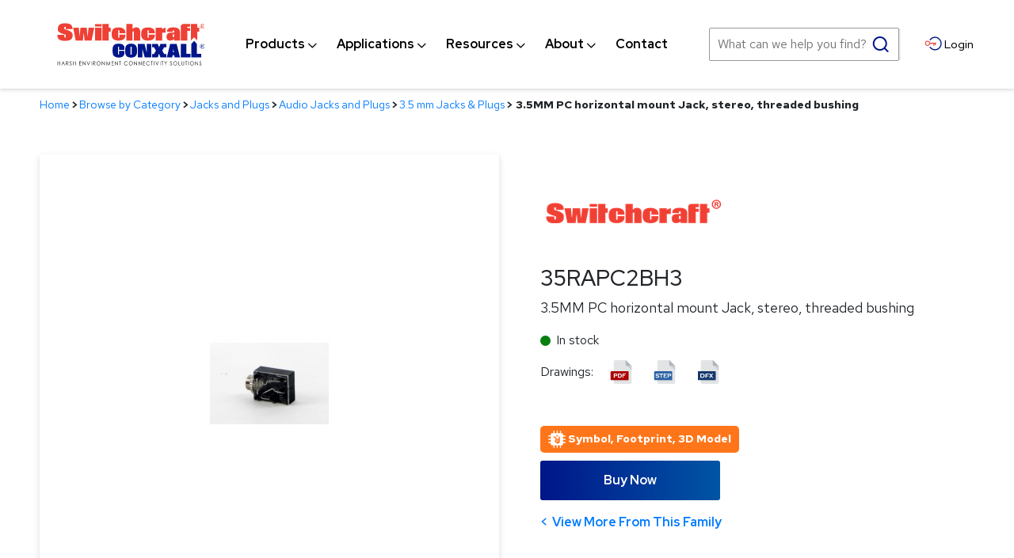

--- FILE ---
content_type: text/html; charset=utf-8
request_url: https://www.switchcraft.com/3-5mm-pc-horizontal-mount-jack-stereo-threaded-bushing/35rapc2bh3/
body_size: 29511
content:

<!DOCTYPE html> 
<html data-ng-app="MainApp" lang="en"> 
<head id="head"><meta name="description" content="" /><meta name="keywords" content="" />

<!-- Google Tag Manager -->
<script>(function(w,d,s,l,i){w[l]=w[l]||[];w[l].push({'gtm.start':
new Date().getTime(),event:'gtm.js'});var f=d.getElementsByTagName(s)[0],
j=d.createElement(s),dl=l!='dataLayer'?'&l='+l:'';j.async=true;j.src=
'https://www.googletagmanager.com/gtm.js?id='+i+dl;f.parentNode.insertBefore(j,f);
})(window,document,'script','dataLayer','GTM-W8849BP');</script>
<!-- End Google Tag Manager -->


	<title>
	3.5MM PC horizontal mount Jack, stereo, threaded bushing | Switchcraft
</title><link rel="shortcut icon" href="/favicon.ico" /><meta http-equiv="content-type" content="text/html; charset=utf-8" />

	<!-- Set viewport to device default -->
	<meta name="HandheldFriendly" content="True" /><meta name="MobileOptimized" content="320" /><meta name="viewport" content="width=device-width, initial-scale=1.0" /><link rel="apple-touch-icon" sizes="180x180" href="/cms/favicon/apple-touch-icon.png" /><link rel="icon" type="image/png" sizes="32x32" href="/cms/favicon/favicon-32x32.png" /><link rel="icon" type="image/png" sizes="16x16" href="/cms/favicon/favicon-16x16.png" /><link rel="manifest" href="/cms/favicon/site.webmanifest" /><link rel="mask-icon" href="/cms/favicon/safari-pinned-tab.svg" color="#5bbad5" /><link rel="shortcut icon" href="/cms/favicon/favicon.ico" /><meta name="msapplication-TileColor" content="#2b5797" /><meta name="msapplication-config" content="/cms/favicon/browserconfig.xml" /><meta name="theme-color" content="#ffffff" /><link rel="preconnect" href="https://fonts.googleapis.com" /><link rel="preconnect" href="https://fonts.gstatic.com" crossorigin="" /><link href="https://fonts.googleapis.com/css2?family=Red+Hat+Display:wght@400;500;700&amp;family=Red+Hat+Text:wght@400;500;700&amp;display=swap" rel="stylesheet" /> 	
<style>
.site-main .page-heading::after{background-image: url(/cms/images/bg-hero.jpg);}

[data-expander-target] .contentWrapper {
    display: inline-block;
    width: 25%;
}
[data-expander-target] .sirv-spin-container .spin-figure > canvas {
    width: 295px;
    height: 166px;
}
[data-expander-target]  a.lnkView3DImage, a[sirv3durl] {
    display: inline-block;
    padding: 23px;
    box-shadow: 0 3px 10px rgb(0 0 0 / 20%);
    margin: 10px 12px 10px 0;
}
</style>


<!-- Hawk Search Header Includes -->
<script type="text/javascript"> 
    //<![CDATA[ 
    (function (HawkSearch, undefined) {
        HawkSearch.BaseUrl = '';
        HawkSearch.HawkUrl = '';
        HawkSearch.TrackingUrl = "https://switchcraft.tracking-na.hawksearch.com";
        HawkSearch.RecommenderUrl = "https://switchcraft.recs-na.hawksearch.com";
        HawkSearch.ClientGuid = '58796d6827c24966b5fd586d565e773f';

        HawkSearch.SearchUrl = '';

        if ("https:" == document.location.protocol) {
            HawkSearch.BaseUrl = HawkSearch.BaseUrl.replace("http://", "https://");
            HawkSearch.HawkUrl = HawkSearch.HawkUrl.replace("http://", "https://");
            HawkSearch.SearchUrl = HawkSearch.SearchUrl.replace("http://", "https://");
        }
    }(window.HawkSearch = window.HawkSearch || {}));
    var hawkJSScriptDoc = document.createElement("script");    hawkJSScriptDoc.async = true;
    hawkJSScriptDoc.src = '/cms/hawksearch/includes/hawksearch.js?v1.01'; // Legacy local copy of Hawksearch.js
    var hawkJSTag = document.getElementsByTagName('script')[0];
    hawkJSTag.parentNode.insertBefore(hawkJSScriptDoc, hawkJSTag);
    var hawkCSSScriptDoc = document.createElement("link");
    hawkCSSScriptDoc.setAttribute("rel", "stylesheet");
    hawkCSSScriptDoc.setAttribute("type", "text/css");
    document.head.appendChild(hawkCSSScriptDoc);
    //]]>
</script>
    <!-- Google Analytics -->
    <script>
        (function(i, s, o, g, r, a, m) {
            i['GoogleAnalyticsObject'] = r;
            i[r] = i[r] ||
                function() {
                    (i[r].q = i[r].q || []).push(arguments)
                }, i[r].l = 1 * new Date();
            a = s.createElement(o),
                m = s.getElementsByTagName(o)[0];
            a.async = 1;
            a.src = g;
            m.parentNode.insertBefore(a, m)
        })(window, document, 'script', '//www.google-analytics.com/analytics.js', 'ga');

        ga('create', 'UA-17459959-1', 'auto');
        ga('send', 'pageview');

        
    </script>
    <!-- End Google Analytics -->
<link rel="stylesheet" type="text/css" href="/cms/includes/css/icon-fonts.css?g=RKtHHKFZlwwqFGclSoTF1396LoRSxM%2FbBukt5inhnJ9%2FkjnN31gbaMma%2BUXam9Rv" />
<link rel="stylesheet" type="text/css" href="/cms/includes/css/grid.css?g=RKtHHKFZlwwqFGclSoTF1396LoRSxM%2FbBukt5inhnJ9%2FkjnN31gbaMma%2BUXam9Rv" />
<link rel="stylesheet" type="text/css" href="/cms/includes/css/style.css?g=RKtHHKFZlwwqFGclSoTF1396LoRSxM%2FbBukt5inhnJ9%2FkjnN31gbaMma%2BUXam9Rv" />
<link rel="stylesheet" type="text/css" href="/cms/includes/css/jquery-ui.css?g=RKtHHKFZlwwqFGclSoTF1396LoRSxM%2FbBukt5inhnJ9%2FkjnN31gbaMma%2BUXam9Rv" />
<link rel="stylesheet" type="text/css" href="/cms/includes/css/navigation.css?g=RKtHHKFZlwwqFGclSoTF1396LoRSxM%2FbBukt5inhnJ9%2FkjnN31gbaMma%2BUXam9Rv" />
<link rel="stylesheet" type="text/css" href="/cms/includes/css/rail-navigation.css?g=RKtHHKFZlwwqFGclSoTF1396LoRSxM%2FbBukt5inhnJ9%2FkjnN31gbaMma%2BUXam9Rv" />
<link rel="stylesheet" type="text/css" href="/cms/includes/css/formee.css?g=RKtHHKFZlwwqFGclSoTF1396LoRSxM%2FbBukt5inhnJ9%2FkjnN31gbaMma%2BUXam9Rv" />
<link rel="stylesheet" type="text/css" href="/cms/includes/css/rateit.css?g=RKtHHKFZlwwqFGclSoTF1396LoRSxM%2FbBukt5inhnJ9%2FkjnN31gbaMma%2BUXam9Rv" />
<link rel="stylesheet" type="text/css" href="/cms/includes/css/banners.css?g=RKtHHKFZlwwqFGclSoTF1396LoRSxM%2FbBukt5inhnJ9%2FkjnN31gbaMma%2BUXam9Rv" />
<link rel="stylesheet" type="text/css" href="/cms/includes/css/careers.css?g=RKtHHKFZlwwqFGclSoTF1396LoRSxM%2FbBukt5inhnJ9%2FkjnN31gbaMma%2BUXam9Rv" />
<link rel="stylesheet" type="text/css" href="/cms/includes/css/commenting.css?g=RKtHHKFZlwwqFGclSoTF1396LoRSxM%2FbBukt5inhnJ9%2FkjnN31gbaMma%2BUXam9Rv" />
<link rel="stylesheet" type="text/css" href="/cms/includes/css/events.css?g=RKtHHKFZlwwqFGclSoTF1396LoRSxM%2FbBukt5inhnJ9%2FkjnN31gbaMma%2BUXam9Rv" />
<link rel="stylesheet" type="text/css" href="/cms/includes/css/photo-gallery.css?g=RKtHHKFZlwwqFGclSoTF1396LoRSxM%2FbBukt5inhnJ9%2FkjnN31gbaMma%2BUXam9Rv" />
<link rel="stylesheet" type="text/css" href="/cms/includes/css/galleria.css?g=RKtHHKFZlwwqFGclSoTF1396LoRSxM%2FbBukt5inhnJ9%2FkjnN31gbaMma%2BUXam9Rv" />
<link rel="stylesheet" type="text/css" href="/cms/includes/css/videos.css?g=RKtHHKFZlwwqFGclSoTF1396LoRSxM%2FbBukt5inhnJ9%2FkjnN31gbaMma%2BUXam9Rv" />
<link rel="stylesheet" type="text/css" href="/cms/includes/css/news.css?g=RKtHHKFZlwwqFGclSoTF1396LoRSxM%2FbBukt5inhnJ9%2FkjnN31gbaMma%2BUXam9Rv" />
<link rel="stylesheet" type="text/css" href="/cms/includes/css/polls.css?g=RKtHHKFZlwwqFGclSoTF1396LoRSxM%2FbBukt5inhnJ9%2FkjnN31gbaMma%2BUXam9Rv" />
<link rel="stylesheet" type="text/css" href="/cms/includes/css/quick-links.css?g=RKtHHKFZlwwqFGclSoTF1396LoRSxM%2FbBukt5inhnJ9%2FkjnN31gbaMma%2BUXam9Rv" />
<link rel="stylesheet" type="text/css" href="/cms/includes/css/directory.css?g=RKtHHKFZlwwqFGclSoTF1396LoRSxM%2FbBukt5inhnJ9%2FkjnN31gbaMma%2BUXam9Rv" />
<link rel="stylesheet" type="text/css" href="/cms/includes/css/store.css?g=RKtHHKFZlwwqFGclSoTF1396LoRSxM%2FbBukt5inhnJ9%2FkjnN31gbaMma%2BUXam9Rv" />
<link rel="stylesheet" type="text/css" href="/cms/includes/css/cart-checkout.css?g=RKtHHKFZlwwqFGclSoTF1396LoRSxM%2FbBukt5inhnJ9%2FkjnN31gbaMma%2BUXam9Rv" />
<link rel="stylesheet" type="text/css" href="/cms/includes/css/testimonials.css?g=RKtHHKFZlwwqFGclSoTF1396LoRSxM%2FbBukt5inhnJ9%2FkjnN31gbaMma%2BUXam9Rv" />
<link rel="stylesheet" type="text/css" href="/cms/includes/css/slick.css?g=RKtHHKFZlwwqFGclSoTF1396LoRSxM%2FbBukt5inhnJ9%2FkjnN31gbaMma%2BUXam9Rv" />
<link rel="stylesheet" type="text/css" href="/cms/hawksearch/dist/index.f93326771495ae106a47.css?g=RKtHHKFZlwwqFGclSoTF1xE9fvk3RV%2BfqJJtl7goKIMjo3RFbOREQaJQdWgEd6zc" />
<link rel="stylesheet" type="text/css" href="/cms/hawksearch/dist/vendor.f93326771495ae106a47.css?g=RKtHHKFZlwwqFGclSoTF1xE9fvk3RV%2BfqJJtl7goKIMjo3RFbOREQaJQdWgEd6zc" />
<link rel="stylesheet" type="text/css" href="/cms/hawksearch/hawksearch-react-preview.css?g=RKtHHKFZlwwqFGclSoTF1xE9fvk3RV%2BfqJJtl7goKIMjo3RFbOREQaJQdWgEd6zc" />
<script type="text/javascript" src="/cms/includes/js/plugins/modernizr.js?Guid=RKtHHKFZlwwqFGclSoTF1396LoRSxM%2FbBukt5inhnJ9%2FkjnN31gbaMma%2BUXam9Rv"></script>
<script type="text/javascript" src="/cms/includes/js/jquery-core.js?Guid=RKtHHKFZlwwqFGclSoTF1396LoRSxM%2FbBukt5inhnJ9%2FkjnN31gbaMma%2BUXam9Rv"></script>
<script type="text/javascript" src="/cms/includes/js/plugins/jquery-plugins.js?Guid=RKtHHKFZlwwqFGclSoTF1396LoRSxM%2FbBukt5inhnJ9%2FkjnN31gbaMma%2BUXam9Rv"></script>
<script type="text/javascript" src="/cms/includes/js/plugins/jquery.cycle2.js?Guid=RKtHHKFZlwwqFGclSoTF1396LoRSxM%2FbBukt5inhnJ9%2FkjnN31gbaMma%2BUXam9Rv"></script>
<script type="text/javascript" src="/cms/includes/js/plugins/jquery.rateit.min.js?Guid=RKtHHKFZlwwqFGclSoTF1396LoRSxM%2FbBukt5inhnJ9%2FkjnN31gbaMma%2BUXam9Rv"></script>
<script type="text/javascript" src="/cms/includes/js/modules/navigation.js?Guid=RKtHHKFZlwwqFGclSoTF1396LoRSxM%2FbBukt5inhnJ9%2FkjnN31gbaMma%2BUXam9Rv"></script>
<script type="text/javascript" src="/cms/includes/js/plugins/navigation.min.js?Guid=RKtHHKFZlwwqFGclSoTF1396LoRSxM%2FbBukt5inhnJ9%2FkjnN31gbaMma%2BUXam9Rv"></script>
<script type="text/javascript" src="/cms/includes/js/modules/moc.js?Guid=RKtHHKFZlwwqFGclSoTF1396LoRSxM%2FbBukt5inhnJ9%2FkjnN31gbaMma%2BUXam9Rv"></script>
<script type="text/javascript" src="/cms/includes/js/modules/polyfill-loader.js?Guid=RKtHHKFZlwwqFGclSoTF1396LoRSxM%2FbBukt5inhnJ9%2FkjnN31gbaMma%2BUXam9Rv"></script>
<script type="text/javascript" src="/cms/includes/js/plugins/limittextbox.js?Guid=RKtHHKFZlwwqFGclSoTF1396LoRSxM%2FbBukt5inhnJ9%2FkjnN31gbaMma%2BUXam9Rv"></script>
<script type="text/javascript" src="/cms/includes/js/modules/base.js?Guid=RKtHHKFZlwwqFGclSoTF1396LoRSxM%2FbBukt5inhnJ9%2FkjnN31gbaMma%2BUXam9Rv"></script>
<script type="text/javascript" src="/cms/includes/js/modules/shared-controls.js?Guid=RKtHHKFZlwwqFGclSoTF1396LoRSxM%2FbBukt5inhnJ9%2FkjnN31gbaMma%2BUXam9Rv"></script>
<script type="text/javascript" src="/cms/includes/js/modules/externallinks.js?Guid=RKtHHKFZlwwqFGclSoTF1396LoRSxM%2FbBukt5inhnJ9%2FkjnN31gbaMma%2BUXam9Rv"></script>
<script type="text/javascript" src="/UltimateSpellInclude/UltimateSpell.core.js?Guid=RKtHHKFZlwwqFGclSoTF11azIB58YrBRt9lKii8iklu%2BSeivXa53OAtQPkwaPxOn"></script>
<script type="text/javascript" src="/cms/includes/js/plugins/url.js?Guid=RKtHHKFZlwwqFGclSoTF1396LoRSxM%2FbBukt5inhnJ9%2FkjnN31gbaMma%2BUXam9Rv"></script>
<script type="text/javascript" src="/UltimateSpellInclude/UltimateSpell.functions.js?Guid=RKtHHKFZlwwqFGclSoTF11azIB58YrBRt9lKii8iklu%2BSeivXa53OAtQPkwaPxOn"></script>
<script type="text/javascript" src="/cms/includes/js/modules/carousel-scrollable.js?Guid=RKtHHKFZlwwqFGclSoTF1396LoRSxM%2FbBukt5inhnJ9%2FkjnN31gbaMma%2BUXam9Rv"></script>
<script type="text/javascript" src="/cms/includes/js/modules/jquery-functions.js?Guid=RKtHHKFZlwwqFGclSoTF1396LoRSxM%2FbBukt5inhnJ9%2FkjnN31gbaMma%2BUXam9Rv"></script>
<script type="text/javascript" src="/cms/includes/js/angular.js?Guid=RKtHHKFZlwwqFGclSoTF1396LoRSxM%2FbBukt5inhnJ9%2FkjnN31gbaMma%2BUXam9Rv"></script>
<script type="text/javascript" src="/cms/includes/js/angular-animate.js?Guid=RKtHHKFZlwwqFGclSoTF1396LoRSxM%2FbBukt5inhnJ9%2FkjnN31gbaMma%2BUXam9Rv"></script>
<script type="text/javascript" src="/cms/includes/js/modules/banners.js?Guid=RKtHHKFZlwwqFGclSoTF1396LoRSxM%2FbBukt5inhnJ9%2FkjnN31gbaMma%2BUXam9Rv"></script>
<script type="text/javascript" src="/cms/includes/js/plugins/galleria-1.2.9.js?Guid=RKtHHKFZlwwqFGclSoTF1396LoRSxM%2FbBukt5inhnJ9%2FkjnN31gbaMma%2BUXam9Rv"></script>
<script type="text/javascript" src="/cms/includes/js/modules/galleria-init.js?Guid=RKtHHKFZlwwqFGclSoTF1396LoRSxM%2FbBukt5inhnJ9%2FkjnN31gbaMma%2BUXam9Rv"></script>
<script type="text/javascript" src="/cms/includes/js/plugins/jquery.freezeit.js?Guid=RKtHHKFZlwwqFGclSoTF1396LoRSxM%2FbBukt5inhnJ9%2FkjnN31gbaMma%2BUXam9Rv"></script>
<script type="text/javascript" src="/cms/includes/js/modules/cart-checkout.js?Guid=RKtHHKFZlwwqFGclSoTF1396LoRSxM%2FbBukt5inhnJ9%2FkjnN31gbaMma%2BUXam9Rv"></script>
<script type="text/javascript" src="/includes/store/IdevSelections.js?Guid=RKtHHKFZlwwqFGclSoTF1ySSgrkF15qAeT3z8YNg1UwTQ9GzI62GWbJZec%2F8nSrE"></script>
<script type="text/javascript" src="/cms/includes/js/modules/jquery-functions-store.js?Guid=RKtHHKFZlwwqFGclSoTF1396LoRSxM%2FbBukt5inhnJ9%2FkjnN31gbaMma%2BUXam9Rv"></script>
<script type="text/javascript" src="/cms/includes/js/plugins/slick.min.js?Guid=RKtHHKFZlwwqFGclSoTF1396LoRSxM%2FbBukt5inhnJ9%2FkjnN31gbaMma%2BUXam9Rv"></script>
<script type="text/javascript" src="/cms/includes/js/plugins/responsive-tabs.min.js?Guid=RKtHHKFZlwwqFGclSoTF1396LoRSxM%2FbBukt5inhnJ9%2FkjnN31gbaMma%2BUXam9Rv"></script>
<script type="text/javascript" src="/cms/includes/js/plugins/data-expander.js?Guid=RKtHHKFZlwwqFGclSoTF1396LoRSxM%2FbBukt5inhnJ9%2FkjnN31gbaMma%2BUXam9Rv"></script>
</head>

<body class="main-body">

<!-- Google Tag Manager (noscript) -->
<noscript><iframe src="https://www.googletagmanager.com/ns.html?id=GTM-W8849BP"
height="0" width="0" style="display:none;visibility:hidden"></iframe></noscript>
<!-- End Google Tag Manager (noscript) -->

		<a class="skip" href="#site-main">Skip to Main Content</a>
		<form method="post" action="/3-5mm-pc-horizontal-mount-jack-stereo-threaded-bushing/35rapc2bh3/" id="main">
<div class="aspNetHidden">
<input type="hidden" name="__EVENTTARGET" id="__EVENTTARGET" value="" />
<input type="hidden" name="__EVENTARGUMENT" id="__EVENTARGUMENT" value="" />

</div>

<script type="text/javascript">
//<![CDATA[
var theForm = document.forms['main'];
if (!theForm) {
    theForm = document.main;
}
function __doPostBack(eventTarget, eventArgument) {
    if (!theForm.onsubmit || (theForm.onsubmit() != false)) {
        theForm.__EVENTTARGET.value = eventTarget;
        theForm.__EVENTARGUMENT.value = eventArgument;
        theForm.submit();
    }
}
//]]>
</script>


<script src="/WebResource.axd?d=eaAwcA9eOTnuNb_6uJbTeWrvZGaFWxJ0PK4rPBwsJqiWW_nOJUU4Q1Evf43FAnkLkRz1taqrWL87zGKZdF33gx5ppgnRf2XNhgxA1W_Hr481&amp;t=638901591720898773" type="text/javascript"></script>


<script src="/ScriptResource.axd?d=gmOdEXI5YISpFNvWOz2okHmy-Z6C-922N7Tlgum2oMe90P6CluWCx_o8u7gA_5G1eCobV88kmZHJbR8Q2oco48tSUxVgIaC_v8wB4Euo6W9LL4Ch7fBPo0fpeeBGc2jK-rss8QIq9-4ZAO5GIhg6uPw-auSTac5O7p4yRtWIqug1&amp;t=32e5dfca" type="text/javascript"></script>
<script src="/ScriptResource.axd?d=PQhWXI4hP1sLGlfRrahRaxGGk3KZBqsEaauKhWqUShqV5nZyYzkkEVHoHMKxBTn79EvYuYNIZGRRzGWBs4nOHdrZm117PMn_J7s5PEqfeNJe3zlUrvUm5wstVMUAU1nRba8ngtepldnRlKe1kJ89pKB7Q8j7JoA0umiDLfousgcameLpXQeTD4xZC137VNH10&amp;t=32e5dfca" type="text/javascript"></script><script type="text/javascript">angular.module('MainApp', ['ngAnimate'], function ($provide, $httpProvider) {$httpProvider.defaults.headers.common.RequestVerificationToken = angular.element("input[name='__RequestVerificationToken']").val();$httpProvider.defaults.headers.common.s = 'Iquwp0fiDIQiHPe8YV3GYIt8ESnsWBpm22b5uSz+Dmc=';});$.ajaxSetup({headers: { 'RequestVerificationToken': $("input[name='__RequestVerificationToken']").val(), 's': 'Iquwp0fiDIQiHPe8YV3GYIt8ESnsWBpm22b5uSz+Dmc='}});</script><input type="hidden" name="hdnSubDirectory" id="hdnSubDirectory" />
		<script type="text/javascript">
//<![CDATA[
Sys.WebForms.PageRequestManager._initialize('AjaxManager', 'main', ['tCT_ItemLeft_0$up',''], [], [], 90, '');
//]]>
</script>


	<header class="site-header" role="banner" id="headerMain">
	
		<div class="svg-legend" aria-hidden="true">
			<svg focusable="false" style="position: absolute; width: 0; height: 0; overflow: hidden;" version="1.1" xmlns="http://www.w3.org/2000/svg" xmlns:xlink="http://www.w3.org/1999/xlink">
			   <defs>

					<symbol id="icon-logo" viewBox="0 0 112 32">
						<title>Switchcraft and Conxall</title>
						<path fill="#000" style="fill: var(--color3, #000)" d="M89.854 28.929c0.419 0 0.77 0.148 1.053 0.443s0.424 0.659 0.424 1.091c0 0.428-0.141 0.791-0.423 1.089s-0.626 0.447-1.032 0.447c-0.41 0-0.757-0.148-1.040-0.445s-0.424-0.656-0.424-1.077c0-0.281 0.064-0.542 0.193-0.781s0.304-0.428 0.527-0.563c0.222-0.136 0.463-0.204 0.722-0.204zM10.322 28.929c-0.123 0-0.237 0.030-0.342 0.090s-0.186 0.143-0.243 0.248c-0.058 0.104-0.087 0.22-0.087 0.348 0 0.16 0.049 0.309 0.147 0.447 0.056 0.082 0.2 0.216 0.431 0.4 0.23 0.183 0.388 0.339 0.474 0.469 0.063 0.094 0.094 0.19 0.094 0.288 0 0.086-0.021 0.168-0.064 0.245s-0.105 0.138-0.186 0.184c-0.081 0.046-0.169 0.069-0.262 0.069-0.217 0-0.409-0.161-0.574-0.483l-0.236 0.149c0.116 0.222 0.242 0.381 0.379 0.476s0.289 0.142 0.458 0.142c0.218 0 0.404-0.078 0.556-0.234s0.229-0.34 0.229-0.553c0-0.147-0.044-0.294-0.134-0.439s-0.253-0.312-0.493-0.499c-0.202-0.158-0.321-0.255-0.357-0.292-0.067-0.070-0.112-0.135-0.137-0.195s-0.038-0.121-0.038-0.185c0-0.105 0.035-0.193 0.106-0.264s0.162-0.108 0.274-0.108c0.087 0 0.167 0.023 0.24 0.070s0.162 0.142 0.267 0.288l0.226-0.181c-0.127-0.183-0.247-0.308-0.361-0.377s-0.236-0.102-0.366-0.102zM94.956 29.003h-0.277v1.765c0 0.297 0.017 0.502 0.051 0.616 0.054 0.185 0.16 0.334 0.32 0.447s0.351 0.169 0.574 0.169c0.206 0 0.381-0.060 0.526-0.179s0.241-0.259 0.29-0.42c0.048-0.161 0.073-0.372 0.073-0.633v-1.765h-0.277v1.765c0 0.23-0.009 0.383-0.028 0.457-0.027 0.104-0.068 0.192-0.124 0.264s-0.127 0.13-0.211 0.171c-0.084 0.041-0.172 0.062-0.263 0.062-0.105 0-0.21-0.026-0.315-0.079s-0.181-0.117-0.232-0.195c-0.050-0.077-0.082-0.174-0.096-0.289-0.007-0.046-0.011-0.154-0.011-0.324l-0-1.832zM31.552 28.929c0.419 0 0.771 0.148 1.053 0.443s0.424 0.659 0.424 1.091c0 0.428-0.141 0.791-0.423 1.089s-0.626 0.447-1.032 0.447c-0.411 0-0.757-0.148-1.040-0.445s-0.424-0.656-0.424-1.077c0-0.281 0.064-0.542 0.193-0.781s0.304-0.428 0.526-0.563c0.222-0.136 0.463-0.204 0.722-0.204zM86.674 28.929c-0.123 0-0.237 0.030-0.342 0.090s-0.186 0.143-0.243 0.248c-0.058 0.104-0.087 0.22-0.087 0.348 0 0.16 0.049 0.309 0.147 0.447 0.057 0.082 0.2 0.216 0.431 0.4 0.23 0.183 0.388 0.339 0.475 0.469 0.062 0.094 0.094 0.19 0.094 0.288 0 0.086-0.021 0.168-0.064 0.245s-0.105 0.138-0.186 0.184c-0.081 0.046-0.169 0.069-0.262 0.069-0.217 0-0.409-0.161-0.574-0.483l-0.236 0.149c0.116 0.222 0.242 0.381 0.379 0.476s0.289 0.142 0.457 0.142c0.218 0 0.404-0.078 0.556-0.234s0.229-0.34 0.229-0.553c0-0.147-0.044-0.294-0.133-0.439s-0.254-0.312-0.493-0.499c-0.202-0.158-0.322-0.255-0.358-0.292-0.066-0.070-0.112-0.135-0.137-0.195s-0.038-0.121-0.038-0.185c0-0.105 0.035-0.193 0.106-0.264s0.162-0.108 0.274-0.108c0.087 0 0.166 0.023 0.24 0.070s0.162 0.142 0.266 0.288l0.226-0.181c-0.127-0.183-0.247-0.308-0.361-0.377s-0.236-0.102-0.366-0.102zM52.486 28.929c-0.428 0-0.784 0.146-1.069 0.438s-0.426 0.652-0.426 1.080c0 0.407 0.117 0.754 0.352 1.042 0.28 0.34 0.662 0.511 1.147 0.511 0.255 0 0.485-0.051 0.692-0.152s0.379-0.245 0.517-0.43l-0.218-0.175c-0.261 0.32-0.585 0.481-0.974 0.481-0.353 0-0.645-0.119-0.876-0.358s-0.348-0.536-0.348-0.892c0-0.236 0.052-0.448 0.156-0.637s0.249-0.339 0.438-0.452c0.188-0.112 0.393-0.168 0.614-0.168 0.202 0 0.388 0.042 0.556 0.128s0.313 0.211 0.434 0.377l0.218-0.177c-0.133-0.194-0.303-0.346-0.512-0.454s-0.442-0.162-0.7-0.162zM56.074 28.929c0.419 0 0.77 0.148 1.053 0.443s0.424 0.659 0.424 1.091c0 0.428-0.141 0.791-0.423 1.089s-0.626 0.447-1.031 0.447c-0.411 0-0.757-0.148-1.040-0.445s-0.424-0.656-0.424-1.077c0-0.281 0.064-0.542 0.193-0.781s0.304-0.428 0.527-0.563c0.222-0.136 0.463-0.204 0.722-0.204zM102.532 28.929c0.419 0 0.77 0.148 1.053 0.443s0.424 0.659 0.424 1.091c0 0.428-0.141 0.791-0.423 1.089s-0.626 0.447-1.031 0.447c-0.411 0-0.757-0.148-1.040-0.445s-0.424-0.656-0.424-1.077c0-0.281 0.064-0.542 0.193-0.781s0.304-0.428 0.527-0.563c0.222-0.136 0.463-0.204 0.722-0.204zM69.251 28.929c-0.428 0-0.784 0.146-1.068 0.438s-0.427 0.652-0.427 1.080c0 0.407 0.118 0.754 0.352 1.042 0.28 0.34 0.662 0.511 1.147 0.511 0.255 0 0.486-0.051 0.692-0.152s0.379-0.245 0.517-0.43l-0.218-0.175c-0.261 0.32-0.586 0.481-0.973 0.481-0.353 0-0.645-0.119-0.877-0.358s-0.348-0.536-0.348-0.892c0-0.236 0.052-0.448 0.155-0.637s0.25-0.339 0.438-0.452c0.188-0.112 0.393-0.168 0.614-0.168 0.202 0 0.388 0.042 0.556 0.128s0.313 0.211 0.434 0.377l0.218-0.177c-0.133-0.194-0.304-0.346-0.512-0.454s-0.442-0.162-0.7-0.162zM108.988 28.929c-0.123 0-0.237 0.030-0.342 0.091s-0.186 0.142-0.244 0.247-0.087 0.221-0.087 0.348c0 0.16 0.049 0.309 0.147 0.447 0.056 0.082 0.2 0.215 0.431 0.4 0.23 0.183 0.388 0.339 0.475 0.469 0.063 0.094 0.094 0.19 0.094 0.288 0 0.086-0.021 0.168-0.064 0.245s-0.105 0.138-0.186 0.184c-0.082 0.046-0.169 0.068-0.262 0.068-0.217 0-0.408-0.161-0.574-0.483l-0.236 0.149c0.116 0.223 0.241 0.382 0.379 0.476s0.289 0.142 0.458 0.142c0.218 0 0.404-0.078 0.556-0.234s0.229-0.34 0.229-0.552c0-0.147-0.044-0.294-0.134-0.439s-0.253-0.312-0.493-0.499c-0.202-0.158-0.321-0.255-0.358-0.292-0.067-0.070-0.112-0.135-0.137-0.195s-0.038-0.121-0.038-0.185c0-0.104 0.036-0.193 0.107-0.264s0.162-0.107 0.274-0.107c0.087 0 0.167 0.023 0.24 0.070s0.162 0.142 0.266 0.288l0.226-0.181c-0.127-0.183-0.247-0.308-0.36-0.376s-0.236-0.103-0.366-0.103zM44.115 29.003h-0.060v2.924h0.286v-2.214l1.828 2.214h0.062v-2.924h-0.273v2.241l-1.843-2.241zM73.9 29.003h-0.277v2.924h0.277v-2.924zM58.67 29.003h-0.060v2.924h0.286v-2.214l1.828 2.214h0.062v-2.924h-0.273v2.241l-1.843-2.241zM48.65 29.003h-1.518v0.286h0.618v2.637h0.282v-2.637h0.618v-0.286zM26.256 29.003h-0.277v2.924h0.277v-2.924zM7.486 29.003c0.307 0 0.516 0.013 0.625 0.040 0.164 0.040 0.298 0.125 0.401 0.256s0.155 0.292 0.155 0.483c0 0.159-0.036 0.299-0.106 0.42s-0.172 0.212-0.304 0.274-0.314 0.093-0.546 0.094v0l0.996 1.358h-0.342l-0.996-1.358h-0.156v1.358h-0.277v-2.924zM92.664 29.003h-0.276v2.924h1.342v-0.282h-1.066v-2.641zM22.9 29.003h-0.301l1.188 2.924h0.060l1.205-2.924h-0.301l-0.933 2.259-0.918-2.259zM37.755 29.003h-0.045l-0.396 2.924h0.267l0.272-2.107 0.991 2.107h0.071l0.979-2.091 0.274 2.091h0.271l-0.398-2.924h-0.044l-1.115 2.399-1.126-2.399zM19.518 29.003h-0.060v2.924h0.286v-2.214l1.828 2.214h0.062v-2.924h-0.273v2.241l-1.844-2.241zM0.703 29.003h-0.277v2.924h0.277v-1.411h1.41v1.411h0.276v-2.924h-0.276v1.226h-1.41v-1.226zM98.939 29.003h-1.518v0.286h0.618v2.637h0.282v-2.637h0.618v-0.286zM4.697 29.003l1.292 2.924h-0.299l-0.436-0.962h-1.193l-0.431 0.962h-0.309l1.308-2.924h0.068zM81.861 29.003h-0.319l0.894 1.526v1.397h0.273v-1.397l0.877-1.526h-0.32l-0.697 1.206-0.709-1.206zM27.958 29.003c0.308 0 0.516 0.013 0.626 0.040 0.164 0.040 0.298 0.125 0.401 0.256s0.154 0.292 0.154 0.483c0 0.159-0.035 0.299-0.106 0.42s-0.172 0.212-0.304 0.274-0.314 0.093-0.546 0.094v0l0.996 1.358h-0.343l-0.996-1.358h-0.156v1.358h-0.277v-2.924zM80.861 29.003h-1.518v0.286h0.618v2.637h0.282v-2.637h0.618v-0.286zM78.482 29.003h-0.277v2.924h0.277v-2.924zM75.126 29.003h-0.301l1.188 2.924h0.060l1.205-2.924h-0.301l-0.933 2.259-0.918-2.259zM18.476 29.003h-1.587v2.924h1.576v-0.286h-1.299v-1.149h1.299v-0.286h-1.299v-0.916h1.31v-0.286zM72.763 29.003h-1.518v0.286h0.618v2.637h0.282v-2.637h0.618v-0.286zM100.077 29.003h-0.277v2.924h0.277v-2.924zM34.148 29.003h-0.060v2.924h0.286v-2.214l1.828 2.214h0.062v-2.924h-0.273v2.241l-1.844-2.241zM105.127 29.003h-0.060v2.924h0.286v-2.214l1.829 2.214h0.062v-2.924h-0.273v2.241l-1.843-2.241zM12.456 29.003h-0.277v2.924h0.277v-1.411h1.41v1.411h0.277v-2.924h-0.277v1.226h-1.41v-1.226zM66.904 29.003h-1.587v2.924h1.576v-0.286h-1.299v-1.149h1.299v-0.286h-1.299v-0.916h1.31v-0.286zM43.073 29.003h-1.587v2.924h1.576v-0.286h-1.299v-1.149h1.299v-0.286h-1.299v-0.916h1.311v-0.286zM62.023 29.003h-0.060v2.924h0.286v-2.214l1.829 2.214h0.062v-2.924h-0.273v2.241l-1.844-2.241zM89.866 29.214c-0.205 0-0.399 0.056-0.583 0.169s-0.327 0.264-0.43 0.455c-0.103 0.191-0.155 0.404-0.155 0.638 0 0.348 0.114 0.641 0.342 0.88s0.503 0.359 0.825 0.359c0.215 0 0.414-0.055 0.597-0.165s0.326-0.26 0.428-0.452c0.102-0.191 0.154-0.403 0.154-0.636s-0.051-0.442-0.154-0.63-0.247-0.338-0.433-0.45c-0.186-0.113-0.383-0.169-0.592-0.169zM31.564 29.214c-0.205 0-0.399 0.056-0.583 0.169s-0.327 0.264-0.43 0.455c-0.103 0.191-0.154 0.404-0.154 0.638 0 0.348 0.114 0.641 0.342 0.88s0.503 0.359 0.825 0.359c0.215 0 0.414-0.055 0.597-0.165s0.326-0.26 0.428-0.452c0.102-0.191 0.154-0.403 0.154-0.636s-0.051-0.442-0.154-0.63-0.247-0.338-0.433-0.45c-0.186-0.113-0.383-0.169-0.592-0.169zM102.544 29.214c-0.205 0-0.4 0.056-0.583 0.169s-0.327 0.264-0.43 0.455c-0.103 0.191-0.155 0.404-0.155 0.638 0 0.348 0.114 0.641 0.342 0.88s0.503 0.359 0.825 0.359c0.215 0 0.414-0.055 0.597-0.165s0.326-0.26 0.428-0.452c0.102-0.191 0.154-0.403 0.154-0.636s-0.051-0.442-0.154-0.63c-0.102-0.188-0.247-0.338-0.433-0.45s-0.384-0.169-0.592-0.169zM56.086 29.214c-0.205 0-0.399 0.056-0.583 0.169s-0.326 0.264-0.43 0.455c-0.103 0.191-0.154 0.404-0.154 0.638 0 0.348 0.114 0.641 0.342 0.88s0.503 0.359 0.825 0.359c0.215 0 0.414-0.055 0.597-0.165s0.325-0.26 0.428-0.452c0.102-0.191 0.153-0.403 0.153-0.636s-0.051-0.442-0.153-0.63c-0.103-0.188-0.247-0.338-0.433-0.45s-0.384-0.169-0.592-0.169zM4.662 29.624l-0.475 1.058h0.947l-0.472-1.058zM28.171 29.289h-0.488v0.994l0.477 0.004c0.185 0 0.321-0.019 0.41-0.056s0.158-0.096 0.208-0.178c0.050-0.081 0.074-0.172 0.074-0.273 0-0.098-0.025-0.187-0.075-0.268s-0.116-0.137-0.198-0.172c-0.082-0.034-0.218-0.052-0.407-0.052v0zM7.7 29.289h-0.489v0.994l0.477 0.004c0.185 0 0.322-0.019 0.41-0.056s0.158-0.096 0.207-0.178c0.050-0.081 0.075-0.172 0.075-0.273 0-0.098-0.025-0.187-0.075-0.268s-0.116-0.137-0.198-0.172c-0.081-0.034-0.217-0.052-0.407-0.052v0z"></path>
						<path fill="#001689" style="fill: var(--color2, #001689)" d="M46.732 15.497c-1.2 0-2.193 0.219-2.978 0.656-1.050 0.485-1.574 2.030-1.574 4.634 0 2.434 0.524 3.926 1.574 4.478 0.926 0.532 1.919 0.798 2.978 0.798 2.979 0 4.468-1.15 4.468-3.451v-1.597h-4.084v2.71h-0.752v-5.976h0.752v2.524h4.084v-1.596c0-2.121-1.489-3.18-4.468-3.18zM56.277 15.497c3.016 0 4.525 1.545 4.525 4.635v1.583c0 2.899-1.508 4.349-4.525 4.349-3.007 0-4.511-1.45-4.511-4.349v-1.583c0-3.090 1.504-4.635 4.511-4.635zM66.547 15.683h-5.177v10.21h3.546v-6.16l1.73 6.16h4.978v-10.21h-3.362v6.845l-1.716-6.845zM90.929 15.683l2.566 10.21h-4.099l-0.326-1.626h-1.206l-0.325 1.626h-4.1l2.567-10.21h4.922zM98.275 15.683h-4.213v10.21h7.475v-2.596h-3.262v-7.614zM104.169 13.339l-2.065 2.344v10.21h7.475v-2.596h-3.262v-7.614l-2.147-2.344zM76.629 15.683h-4.437v2.582h1.526l1.466 2.48-1.492 2.567h-1.5v2.581h4.437v-0.035l0.896-2.817 1.064 2.852h4.448v-2.581h-1.609l-1.436-2.567 1.411-2.48h1.634v-2.582h-4.438v0.008l-1.074 2.588-0.896-2.562v-0.033zM56.745 17.822h-0.921v6.017h0.921v-6.017zM88.461 19.404l-0.369 2.667h0.751l-0.382-2.667zM110.537 15.801h-0.049c-0.272 0-0.558 0.077-0.858 0.23s-0.53 0.379-0.688 0.674c-0.157 0.296-0.236 0.592-0.236 0.887s0.079 0.591 0.236 0.888c0.157 0.295 0.385 0.52 0.679 0.674 0.296 0.153 0.583 0.23 0.866 0.23 0.306 0 0.603-0.077 0.89-0.23 0.29-0.154 0.516-0.379 0.673-0.674 0.158-0.296 0.236-0.592 0.236-0.888s-0.083-0.591-0.245-0.887c-0.164-0.296-0.387-0.52-0.67-0.674s-0.556-0.23-0.817-0.23l-0.017 0.263c0.24 0 0.475 0.060 0.704 0.181 0.239 0.142 0.431 0.337 0.571 0.583s0.213 0.502 0.213 0.764-0.064 0.515-0.196 0.756c-0.132 0.241-0.321 0.43-0.572 0.567s-0.507 0.205-0.769 0.205-0.511-0.068-0.751-0.205c-0.241-0.137-0.428-0.326-0.564-0.567s-0.204-0.493-0.204-0.756c0-0.263 0.068-0.517 0.204-0.764s0.328-0.436 0.57-0.568c0.247-0.131 0.494-0.196 0.745-0.196h0.034l0.016-0.263zM110.47 16.558h-0.898v0.082c0.066 0 0.115 0.011 0.147 0.032 0.032 0.022 0.053 0.049 0.066 0.082v1.447c0 0.121-0.006 0.191-0.017 0.213-0.010 0.045-0.032 0.075-0.064 0.091-0.034 0.016-0.089 0.025-0.166 0.025v0.082h0.868v-0.082c-0.098 0-0.166-0.008-0.204-0.025s-0.064-0.058-0.075-0.123v-1.693c0.066-0.022 0.13-0.033 0.198-0.033 0.141 0 0.255 0.044 0.34 0.132 0.089 0.088 0.132 0.196 0.132 0.328 0 0.088-0.021 0.164-0.064 0.23-0.045 0.066-0.111 0.116-0.198 0.147-0.088 0.033-0.22 0.050-0.392 0.050v0.115h0.164l0.703 0.954h0.426v-0.082c-0.056-0.011-0.094-0.022-0.115-0.033-0.056-0.032-0.115-0.093-0.179-0.181l-0.477-0.706c0.187-0.044 0.317-0.112 0.394-0.206 0.075-0.093 0.113-0.194 0.113-0.304 0-0.154-0.056-0.282-0.17-0.386s-0.292-0.156-0.532-0.156z"></path>
						<path fill="#ef4035" style="fill: var(--color1, #ef4035)" d="M6.074-0c-3.615 0-5.422 1.373-5.422 4.12v1.104c0.070 1.356 2.052 2.507 5.946 3.454v2.016h-1.064v-1.946h-5.248v0.648c0 2.654 1.929 3.98 5.788 3.98 3.837 0 5.755-1.31 5.755-3.927v-0.982c-0.128-1.718-2.226-3.050-6.294-3.998v-1.648h1.064v1.595h5.126v-0.543c0-2.582-1.884-3.874-5.65-3.874zM47.313 3.155h-0.819c-1.199 0-2.25 0.228-3.157 0.684-1.209 0.63-1.813 2.121-1.813 4.47v0.122c0 3.133 1.656 4.698 4.97 4.698h0.924c2.895-0.198 4.393-1.455 4.497-3.768v-0.806h-4.567v2.296h-0.907v-5.522h0.907v2.297h4.567v-0.824c-0.138-2.162-1.672-3.378-4.602-3.646zM69.701 3.155h-0.819c-1.199 0-2.25 0.228-3.157 0.684-1.209 0.63-1.813 2.121-1.813 4.47v0.122c0 3.133 1.656 4.698 4.97 4.698h0.924c2.895-0.198 4.393-1.455 4.497-3.768v-0.806h-4.567v2.296h-0.907v-5.522h0.907v2.297h4.567v-0.824c-0.138-2.162-1.672-3.378-4.602-3.646zM88.498 3.103c3.046 0.058 4.685 1.086 4.917 3.085v6.89h-4.359v-1.035c-0.896 0.726-1.918 1.087-3.069 1.087-1.081-0.035-1.807-0.315-2.18-0.841s-0.558-1.104-0.558-1.736v-0.561c0-1.449 0.645-2.332 1.935-2.647 0.651-0.151 1.488-0.228 2.512-0.228h1.343v-1.717h-1.081v1.14h-4.359v-0.106c-0.060-2.022 1.203-3.12 3.785-3.296l1.115-0.034zM101.105 0.526h-5.004c-1.326 0.152-1.988 0.783-1.988 1.894v10.658h4.9v-7.381h2.092v-1.997h-2.092v-1.052h2.092v-2.122zM57.392 0.526h-4.779v12.552h4.779v-6.802h1.045v6.802h4.778v-6.329c-0.012-1.052-0.123-1.764-0.332-2.138-0.419-0.946-1.262-1.467-2.529-1.561-1.105 0.047-2.092 0.45-2.962 1.21v-3.734zM39.31 0.526h-4.779v12.552h4.779v-6.766h1.515v-2.927h-1.515v-2.858zM79.884 3.383h-4.883v9.694h4.883v-5.96h2.667v-3.733c-0.836 0.070-1.726 0.461-2.667 1.174v-1.174zM33.835 3.383h-4.883v9.694h4.883v-9.694zM16.537 3.383h-4.306l1.971 9.694h5.457l0.575-5.592h0.122l0.594 5.592h5.336l1.969-9.694h-4.289l-0.696 6.416h-0.123l-0.575-6.416h-4.779l-0.575 6.188h-0.104l-0.577-6.188zM106.582 0.525h-4.779v12.541l2.366-2.344 2.412 2.344v-6.756h1.515v-2.927h-1.515v-2.858zM89.039 8.396h-1.081v2.086h1.081v-2.086zM110.537 0.488h-0.049c-0.272 0-0.558 0.077-0.858 0.23s-0.53 0.379-0.688 0.674c-0.157 0.296-0.236 0.592-0.236 0.887s0.079 0.591 0.236 0.888c0.157 0.295 0.385 0.52 0.679 0.674 0.296 0.153 0.583 0.23 0.866 0.23 0.306 0 0.603-0.077 0.89-0.23 0.29-0.154 0.516-0.379 0.673-0.674 0.158-0.296 0.236-0.592 0.236-0.888s-0.083-0.591-0.245-0.887c-0.164-0.296-0.387-0.52-0.67-0.674s-0.556-0.23-0.817-0.23l-0.017 0.263c0.24 0 0.475 0.060 0.704 0.181 0.239 0.142 0.431 0.337 0.571 0.583 0.141 0.247 0.213 0.502 0.213 0.764s-0.064 0.516-0.196 0.756c-0.132 0.241-0.321 0.43-0.572 0.567s-0.507 0.205-0.769 0.205-0.511-0.068-0.751-0.205c-0.241-0.137-0.428-0.326-0.564-0.567s-0.204-0.493-0.204-0.756c0-0.262 0.068-0.517 0.204-0.764 0.136-0.246 0.328-0.436 0.57-0.567 0.247-0.131 0.494-0.197 0.745-0.197h0.034l0.016-0.263zM110.47 1.245h-0.898v0.082c0.066 0 0.115 0.010 0.147 0.032 0.032 0.023 0.053 0.049 0.066 0.082v1.447c0 0.121-0.006 0.192-0.017 0.213-0.010 0.045-0.032 0.075-0.064 0.091-0.034 0.016-0.089 0.024-0.166 0.024v0.082h0.868v-0.082c-0.098 0-0.166-0.008-0.204-0.024s-0.064-0.058-0.075-0.123v-1.692c0.066-0.022 0.13-0.034 0.198-0.034 0.141 0 0.255 0.044 0.34 0.132 0.089 0.088 0.132 0.196 0.132 0.328 0 0.088-0.021 0.165-0.064 0.23-0.045 0.066-0.111 0.116-0.198 0.147-0.088 0.034-0.22 0.050-0.392 0.050v0.116h0.164l0.703 0.953h0.426v-0.082c-0.056-0.011-0.094-0.021-0.115-0.033-0.056-0.032-0.115-0.093-0.179-0.181l-0.477-0.706c0.187-0.044 0.317-0.112 0.394-0.206 0.075-0.093 0.113-0.194 0.113-0.304 0-0.154-0.056-0.282-0.17-0.386s-0.292-0.156-0.532-0.156zM33.818 0.596h-4.866v1.858h4.866v-1.858z"></path>
					</symbol>

					<symbol id="icon-USA" viewBox="0 0 73 32">
						<title>Proudly made in USA</title>
						<path fill="#b92728" style="fill: var(--color4, #b92728)" d="M32.176 29.508h-31.795v2.456h31.795v-2.456zM32.176 24.598h-31.795v2.454h31.795v-2.454zM32.176 19.685h-31.795v2.457h31.795v-2.457zM32.176 14.772h-31.795v2.458h31.795v-2.458zM32.176 9.862h-31.795v2.456h31.795v-2.456zM32.176 4.949h-31.795v2.456h31.795v-2.456zM32.176 0.037h-31.795v2.457h31.795v-2.457z"></path>
						<path fill="#fff" style="fill: var(--color5, #fff)" d="M32.176 27.052h-31.795v2.456h31.795v-2.456zM32.176 22.142h-31.795v2.456h31.795v-2.456zM32.176 17.231h-31.795v2.454h31.795v-2.454zM32.176 12.318h-31.795v2.454h31.795v-2.454zM32.176 7.405h-31.795v2.457h31.795v-2.457zM32.176 2.493h-31.795v2.456h31.795v-2.456z"></path>
						<path fill="#2c355d" style="fill: var(--color6, #2c355d)" d="M0.381 17.231h24.837v-17.194h-24.837z"></path>
						<path fill="#fff" style="fill: var(--color5, #fff)" d="M2.625 13.41l-0.212 0.653h-0.674l0.551 0.398-0.215 0.65 0.55-0.401 0.55 0.401-0.209-0.65 0.55-0.398h-0.68l-0.212-0.653zM6.619 13.41l-0.209 0.653h-0.678l0.551 0.398-0.209 0.65 0.544-0.401 0.554 0.401-0.212-0.65 0.55-0.398h-0.68l-0.212-0.653zM10.619 13.41l-0.209 0.653h-0.678l0.545 0.398-0.209 0.65 0.55-0.401 0.554 0.401-0.218-0.65 0.551-0.398h-0.674l-0.212-0.653zM14.613 13.41l-0.209 0.653h-0.678l0.548 0.398-0.206 0.65 0.544-0.401 0.554 0.401-0.212-0.65 0.547-0.398h-0.677l-0.213-0.653zM18.613 13.41l-0.209 0.653h-0.678l0.548 0.398-0.205 0.65 0.543-0.401 0.548 0.401-0.206-0.65 0.548-0.398h-0.677l-0.212-0.653zM22.607 13.41l-0.209 0.653h-0.678l0.548 0.398-0.206 0.65 0.544-0.401 0.554 0.401-0.212-0.65 0.548-0.398h-0.674l-0.216-0.653zM8.606 12.055l-0.209 0.648h-0.68l0.554 0.401-0.213 0.648 0.547-0.403 0.551 0.403-0.213-0.648 0.554-0.401h-0.683l-0.209-0.648zM16.6 12.055l-0.206 0.648h-0.681l0.551 0.401-0.212 0.648 0.547-0.403 0.55 0.403-0.209-0.648 0.55-0.401h-0.683l-0.209-0.648zM4.613 12.055l-0.209 0.648h-0.681l0.547 0.401-0.205 0.648 0.547-0.403 0.544 0.403-0.205-0.648 0.548-0.401h-0.684l-0.202-0.648zM20.601 12.055l-0.212 0.648h-0.674l0.545 0.401-0.212 0.648 0.554-0.403 0.544 0.403-0.202-0.648 0.545-0.401h-0.681l-0.206-0.648zM12.607 12.055l-0.212 0.648h-0.677l0.547 0.401-0.206 0.648 0.547-0.403 0.544 0.403-0.206-0.648 0.548-0.401h-0.677l-0.209-0.648zM6.619 10.541l-0.209 0.652h-0.678l0.551 0.401-0.209 0.648 0.544-0.4 0.554 0.4-0.212-0.648 0.55-0.401h-0.68l-0.212-0.652zM10.619 10.541l-0.209 0.652h-0.678l0.545 0.401-0.209 0.648 0.55-0.4 0.554 0.4-0.218-0.648 0.551-0.401h-0.674l-0.212-0.652zM14.613 10.541l-0.209 0.652h-0.678l0.548 0.401-0.206 0.648 0.544-0.4 0.554 0.4-0.212-0.648 0.547-0.401h-0.677l-0.213-0.652zM2.625 10.541l-0.212 0.652h-0.674l0.551 0.401-0.215 0.648 0.55-0.4 0.55 0.4-0.209-0.648 0.55-0.401h-0.68l-0.212-0.652zM18.613 10.541l-0.209 0.652h-0.678l0.548 0.401-0.205 0.648 0.543-0.4 0.548 0.4-0.206-0.648 0.548-0.401h-0.677l-0.212-0.652zM22.607 10.541l-0.209 0.652h-0.678l0.548 0.401-0.206 0.648 0.544-0.4 0.554 0.4-0.212-0.648 0.548-0.401h-0.674l-0.216-0.652zM4.613 9.184l-0.209 0.65h-0.681l0.547 0.401-0.205 0.65 0.547-0.401 0.544 0.401-0.205-0.65 0.548-0.401h-0.684l-0.202-0.65zM8.606 9.184l-0.209 0.65h-0.68l0.554 0.401-0.213 0.65 0.547-0.401 0.551 0.401-0.213-0.65 0.554-0.401h-0.683l-0.209-0.65zM12.607 9.184l-0.212 0.65h-0.677l0.547 0.401-0.206 0.65 0.547-0.401 0.544 0.401-0.206-0.65 0.548-0.401h-0.677l-0.209-0.65zM16.6 9.184l-0.206 0.65h-0.681l0.551 0.401-0.212 0.65 0.547-0.401 0.55 0.401-0.209-0.65 0.55-0.401h-0.683l-0.209-0.65zM20.601 9.184l-0.212 0.65h-0.674l0.545 0.401-0.212 0.65 0.554-0.401 0.544 0.401-0.202-0.65 0.545-0.401h-0.681l-0.206-0.65zM14.613 7.673l-0.209 0.648h-0.678l0.548 0.401-0.206 0.652 0.544-0.403 0.554 0.403-0.212-0.652 0.547-0.401h-0.677l-0.213-0.648zM6.619 7.673l-0.209 0.648h-0.678l0.551 0.401-0.209 0.652 0.544-0.403 0.554 0.403-0.212-0.652 0.55-0.401h-0.68l-0.212-0.648zM18.613 7.673l-0.209 0.648h-0.678l0.548 0.401-0.205 0.652 0.543-0.403 0.548 0.403-0.206-0.652 0.548-0.401h-0.677l-0.212-0.648zM10.619 7.673l-0.209 0.648h-0.678l0.545 0.401-0.209 0.652 0.55-0.403 0.554 0.403-0.218-0.652 0.551-0.401h-0.674l-0.212-0.648zM2.625 7.673l-0.212 0.648h-0.674l0.551 0.401-0.215 0.652 0.55-0.403 0.55 0.403-0.209-0.652 0.55-0.401h-0.68l-0.212-0.648zM22.607 7.673l-0.209 0.648h-0.678l0.548 0.401-0.206 0.652 0.544-0.403 0.554 0.403-0.212-0.652 0.548-0.401h-0.674l-0.216-0.648zM12.607 6.314l-0.212 0.648h-0.677l0.547 0.403-0.206 0.648 0.547-0.398 0.544 0.398-0.206-0.648 0.548-0.403h-0.677l-0.209-0.648zM4.613 6.314l-0.209 0.648h-0.681l0.547 0.403-0.205 0.648 0.547-0.398 0.544 0.398-0.205-0.648 0.548-0.403h-0.684l-0.202-0.648zM16.6 6.314l-0.206 0.648h-0.681l0.551 0.403-0.212 0.648 0.547-0.398 0.55 0.398-0.209-0.648 0.55-0.403h-0.683l-0.209-0.648zM8.606 6.314l-0.209 0.648h-0.68l0.554 0.403-0.213 0.648 0.547-0.398 0.551 0.398-0.213-0.648 0.554-0.403h-0.683l-0.209-0.648zM20.601 6.314l-0.212 0.648h-0.674l0.545 0.403-0.212 0.648 0.554-0.398 0.544 0.398-0.202-0.648 0.545-0.403h-0.681l-0.206-0.648zM10.619 4.803l-0.209 0.648h-0.678l0.545 0.399-0.209 0.653 0.55-0.403 0.554 0.403-0.218-0.653 0.551-0.399h-0.674l-0.212-0.648zM2.625 4.803l-0.212 0.648h-0.674l0.551 0.399-0.215 0.653 0.55-0.403 0.55 0.403-0.209-0.653 0.55-0.399h-0.68l-0.212-0.648zM14.613 4.803l-0.209 0.648h-0.678l0.548 0.399-0.206 0.653 0.544-0.403 0.554 0.403-0.212-0.653 0.547-0.399h-0.677l-0.213-0.648zM6.619 4.803l-0.209 0.648h-0.678l0.551 0.399-0.209 0.653 0.544-0.403 0.554 0.403-0.212-0.653 0.55-0.399h-0.68l-0.212-0.648zM18.613 4.803l-0.209 0.648h-0.678l0.548 0.399-0.205 0.653 0.543-0.403 0.548 0.403-0.206-0.653 0.548-0.399h-0.677l-0.212-0.648zM22.607 4.803l-0.209 0.648h-0.678l0.548 0.399-0.206 0.653 0.544-0.403 0.554 0.403-0.212-0.653 0.548-0.399h-0.674l-0.216-0.648zM4.613 3.443l-0.209 0.652h-0.681l0.547 0.403-0.205 0.648 0.547-0.399 0.544 0.399-0.205-0.648 0.548-0.403h-0.684l-0.202-0.652zM8.606 3.443l-0.209 0.652h-0.68l0.554 0.403-0.213 0.648 0.547-0.399 0.551 0.399-0.213-0.648 0.554-0.403h-0.683l-0.209-0.652zM12.607 3.443l-0.212 0.652h-0.677l0.547 0.403-0.206 0.648 0.547-0.399 0.544 0.399-0.206-0.648 0.548-0.403h-0.677l-0.209-0.652zM16.6 3.443l-0.206 0.652h-0.681l0.551 0.403-0.212 0.648 0.547-0.399 0.55 0.399-0.209-0.648 0.55-0.403h-0.683l-0.209-0.652zM20.601 3.443l-0.212 0.652h-0.674l0.545 0.403-0.212 0.648 0.554-0.399 0.544 0.399-0.202-0.648 0.545-0.403h-0.681l-0.206-0.652zM2.625 1.931l-0.212 0.652h-0.674l0.551 0.401-0.215 0.65 0.55-0.401 0.55 0.401-0.209-0.65 0.55-0.401h-0.68l-0.212-0.652zM6.619 1.931l-0.209 0.652h-0.678l0.551 0.401-0.209 0.65 0.544-0.401 0.554 0.401-0.212-0.65 0.55-0.401h-0.68l-0.212-0.652zM10.619 1.931l-0.209 0.652h-0.678l0.545 0.401-0.209 0.65 0.55-0.401 0.554 0.401-0.218-0.65 0.551-0.401h-0.674l-0.212-0.652zM14.613 1.931l-0.209 0.652h-0.678l0.548 0.401-0.206 0.65 0.544-0.401 0.554 0.401-0.212-0.65 0.547-0.401h-0.677l-0.213-0.652zM18.613 1.931l-0.209 0.652h-0.678l0.548 0.401-0.205 0.65 0.543-0.401 0.548 0.401-0.206-0.65 0.548-0.401h-0.677l-0.212-0.652zM22.607 1.931l-0.209 0.652h-0.678l0.548 0.401-0.206 0.65 0.544-0.401 0.554 0.401-0.212-0.65 0.548-0.401h-0.674l-0.216-0.652z"></path>
						<path fill="#2c355d" style="fill: var(--color6, #2c355d)" d="M39.304 11.988h-3.484v16.658c0 2.236 1.199 3.354 3.598 3.354h4.248c2.399 0 3.598-1.119 3.598-3.354v-16.658h-3.483v16.125c0 0.459-0.070 0.756-0.21 0.896s-0.454 0.211-0.938 0.211h-2.182c-0.459 0-0.766-0.071-0.919-0.211s-0.229-0.437-0.229-0.896v-16.125zM69.317 11.988c2.399 0 3.598 1.119 3.598 3.354v0 16.658h-3.484v-8.895h-4.477v8.895h-3.483v-16.658c0-2.236 1.199-3.354 3.598-3.354v0zM52.448 11.988v0c-2.373 0-3.559 1.119-3.559 3.354v4.365c0 2.263 1.161 3.392 3.483 3.392h2.833c0.46 0 0.758 0.071 0.898 0.211s0.212 0.437 0.212 0.893v3.91c0 0.459-0.071 0.756-0.212 0.896s-0.438 0.211-0.898 0.211h-1.607c-0.459 0-0.767-0.072-0.919-0.211s-0.23-0.437-0.23-0.896v-2.97h-3.483v3.503c0 2.235 1.187 3.354 3.56 3.354h3.711c2.398 0 3.599-1.119 3.599-3.354v-4.936c0-2.235-1.174-3.354-3.521-3.354h-2.794c-0.459 0-0.767-0.068-0.919-0.208-0.154-0.139-0.23-0.44-0.23-0.896v-3.377c0-0.459 0.076-0.756 0.23-0.896 0.152-0.14 0.459-0.211 0.919-0.211h1.607c0.459 0 0.765 0.071 0.919 0.211 0.153 0.14 0.229 0.437 0.229 0.896v2.97h3.482v-3.503c0-2.235-1.185-3.354-3.559-3.354zM68.283 14.769h-2.182c-0.484 0-0.797 0.071-0.938 0.211s-0.21 0.437-0.21 0.896v0 4.483h4.477v-4.483c0-0.459-0.076-0.756-0.229-0.896s-0.459-0.211-0.919-0.211v0zM65.005 6.731h-3.139v0.354h1.364v3.51h0.411v-3.51h1.364v-0.354zM72.832 6.731h-2.663v3.864h2.746v-0.353h-2.335v-1.436h2.007v-0.348h-2.007v-1.375h2.252v-0.354zM36.159 6.732h-0.339v3.864h0.394v-3.075l1.525 2.583h0.194l1.526-2.6v3.091h0.393v-3.864h-0.338l-1.67 2.865-1.686-2.865zM55.25 6.732h-0.41v3.864h0.41v-3.864zM52.338 6.731h-2.663v3.864h2.746v-0.353h-2.335v-1.436h2.007v-0.348h-2.007v-1.374h2.252v-0.354zM46.675 6.732c0.411 0 0.773 0.082 1.087 0.246s0.558 0.392 0.732 0.684c0.174 0.292 0.261 0.627 0.261 1.002s-0.087 0.709-0.261 1.002c-0.174 0.293-0.419 0.521-0.732 0.685s-0.676 0.246-1.087 0.246v0h-1.58v-3.864zM56.852 6.731h-0.338v3.864h0.41v-3.135l2.495 3.135h0.339v-3.864h-0.405v3.135l-2.502-3.135zM66.070 6.731h-0.41v3.864h0.41v-1.783h2.429v1.783h0.405v-3.864h-0.405v1.722h-2.429v-1.722zM42.676 6.731l1.775 3.864h-0.433l-0.466-1.032h-2.163l-0.466 1.032h-0.428l1.775-3.864h0.405zM46.653 7.085h-1.148v3.158h1.148c0.34 0 0.638-0.067 0.893-0.202s0.453-0.32 0.594-0.557c0.141-0.237 0.211-0.511 0.211-0.82s-0.070-0.582-0.211-0.82c-0.141-0.237-0.339-0.423-0.594-0.557s-0.553-0.202-0.893-0.202v0zM42.471 7.157l-0.932 2.076h1.864l-0.932-2.076zM53.437 0.044h-0.557v3.007c0 0.745 0.191 1.313 0.573 1.702s0.914 0.585 1.597 0.585c0.683 0 1.215-0.195 1.594-0.585s0.569-0.957 0.569-1.702v-3.007h-0.542v2.985c0 0.611-0.139 1.065-0.414 1.364-0.277 0.3-0.679 0.451-1.206 0.451-0.522 0-0.921-0.15-1.198-0.451s-0.414-0.754-0.414-1.364v-2.985zM48.909 0c0.522 0 0.994 0.115 1.413 0.344s0.749 0.549 0.991 0.957c0.241 0.407 0.362 0.863 0.362 1.368s-0.121 0.961-0.362 1.368c-0.241 0.408-0.571 0.726-0.991 0.956s-0.891 0.345-1.413 0.345c-0.522 0-0.996-0.116-1.42-0.349s-0.757-0.551-0.995-0.956c-0.239-0.406-0.358-0.86-0.358-1.365s0.119-0.96 0.358-1.365c0.239-0.405 0.571-0.723 0.995-0.956s0.898-0.348 1.42-0.348zM43.13 0.045c0.673 0 1.2 0.16 1.582 0.48 0.381 0.32 0.572 0.76 0.572 1.32 0 0.41-0.104 0.756-0.312 1.038s-0.506 0.486-0.893 0.611v0l1.288 1.8h-0.611l-1.205-1.688c-0.136 0.015-0.276 0.023-0.422 0.023v0h-1.417v1.665h-0.557v-5.249zM61.040 0.045c0.557 0 1.050 0.112 1.477 0.333 0.427 0.223 0.758 0.533 0.995 0.931s0.354 0.851 0.354 1.361c0 0.51-0.118 0.964-0.354 1.361s-0.568 0.708-0.995 0.93c-0.427 0.223-0.919 0.334-1.477 0.334v0h-2.147v-5.25zM65.673 0.045h-0.557v5.25h3.511v-0.48h-2.954v-4.77zM68.741 0.044h-0.595l2.109 3.435v1.815h0.55v-1.815l2.11-3.435h-0.557l-1.809 2.948-1.808-2.948zM37.795 0.045c0.673 0 1.2 0.16 1.582 0.48 0.381 0.32 0.572 0.76 0.572 1.32 0 0.559-0.191 0.998-0.572 1.316-0.382 0.317-0.91 0.476-1.582 0.476v0h-1.417v1.658h-0.557v-5.249zM48.909 0.495c-0.417 0-0.795 0.093-1.134 0.281s-0.605 0.447-0.798 0.78c-0.194 0.333-0.29 0.705-0.29 1.114s0.096 0.781 0.29 1.114c0.193 0.332 0.459 0.593 0.798 0.78s0.717 0.282 1.134 0.282 0.793-0.094 1.13-0.282c0.337-0.187 0.601-0.447 0.792-0.78 0.19-0.333 0.286-0.704 0.286-1.114s-0.095-0.781-0.286-1.114c-0.191-0.332-0.455-0.592-0.792-0.78s-0.713-0.281-1.13-0.281zM61.010 0.525h-1.56v4.29h1.56c0.462 0 0.866-0.092 1.213-0.274s0.615-0.435 0.807-0.757c0.191-0.323 0.286-0.694 0.286-1.114s-0.095-0.79-0.286-1.114c-0.191-0.323-0.46-0.575-0.807-0.757s-0.751-0.274-1.213-0.274v0zM43.114 0.525h-1.402v2.632h1.402c0.522 0 0.921-0.115 1.198-0.345s0.414-0.552 0.414-0.967c0-0.426-0.137-0.751-0.414-0.979s-0.676-0.341-1.198-0.341v0zM37.78 0.525h-1.402v2.625h1.402c0.522 0 0.922-0.114 1.198-0.341s0.414-0.548 0.414-0.963c0-0.426-0.137-0.751-0.414-0.979s-0.676-0.341-1.198-0.341v0z"></path>
					</symbol>

					<symbol id="icon-corner" viewBox="0 0 32 32">
						<title>corner</title>
						<path d="M31.995 0l-31.995 31.995h2.713l29.281-29.281v-2.713zM31.995 29.335l-2.66 2.66h2.66v-2.66zM31.995 5.865l-26.129 26.129h2.713l23.416-23.415v-2.715zM31.995 11.732l-20.263 20.263h2.715l17.548-17.549v-2.713zM31.995 17.599l-14.395 14.396h2.713l11.681-11.681v-2.715zM31.995 23.467l-8.527 8.528h2.712l5.815-5.815v-2.713z"></path>
					</symbol>

					<symbol id="icon-login" viewBox="0 0 41 32">
						<title>login</title>
						<path fill="#ef4035" style="fill: var(--color1, #ef4035)" d="M7.236 19.423c-2.149 0-3.895-1.792-3.895-3.996 0-2.203 1.746-3.996 3.895-3.996 2.148 0 3.895 1.794 3.895 3.996 0 2.204-1.748 3.996-3.895 3.996v0zM28.157 14.366h-15.060c-0.492-2.868-2.928-5.058-5.861-5.058-3.291 0-5.964 2.745-5.964 6.119s2.674 6.119 5.964 6.119c2.933 0 5.369-2.19 5.861-5.056h7.799v5.141h2.069v-5.141h1.275v3.685h2.069v-3.685h1.847v-2.124z"></path>
						<path fill="#001689" style="fill: var(--color2, #001689)" d="M24.781 32c-4.964 0-9.52-2.354-12.503-6.459-0.427-0.587-0.308-1.419 0.265-1.856 0.572-0.439 1.383-0.316 1.81 0.27 2.489 3.426 6.292 5.39 10.428 5.39 7.175 0 13.012-5.986 13.012-13.346s-5.836-13.346-13.012-13.346c-4.139 0-7.94 1.964-10.428 5.39-0.427 0.587-1.237 0.708-1.81 0.272-0.572-0.439-0.692-1.271-0.265-1.858 2.983-4.105 7.54-6.459 12.503-6.459 8.603 0 15.6 7.179 15.6 16s-6.997 16-15.6 16z"></path>
					</symbol>

					<symbol id="icon-pdf" viewBox="0 0 28 32">
						<title>pdf</title>
						<path fill="#e2e4e6" style="fill: var(--color1, #e2e4e6)" d="M6.051 0c-1.109 0-2.017 0.9-2.017 2v28c0 1.1 0.908 2 2.017 2h20.167c1.11 0 2.018-0.9 2.018-2v-22l-8.067-8h-14.117z"></path>
						<path fill="#b0b6bb" style="fill: var(--color2, #b0b6bb)" d="M22.185 8h6.050l-8.066-8v6c0 1.1 0.908 2 2.017 2z"></path>
						<path fill="#cad0d6" style="fill: var(--color3, #cad0d6)" d="M24.202 26.001v0c0 0.549-0.454 0.999-1.009 0.999h-19.159v0.999h19.159c0.555 0 1.009-0.449 1.009-0.999v-0.999zM28.235 8h-6.050l6.050 6v-6z"></path>
						<path fill="#ac0000" style="fill: var(--color4, #ac0000)" d="M24.201 26c0 0.55-0.454 0.999-1.009 0.999h-22.184c-0.555 0-1.009-0.449-1.009-0.999v-10c0-0.55 0.454-1.001 1.009-1.001h22.184c0.555 0 1.009 0.45 1.009 1.001v10z"></path>
						<path fill="#fff" style="fill: var(--color5, #fff)" d="M7.090 18.055c0.279 0 0.539 0.045 0.776 0.134 0.239 0.090 0.443 0.213 0.612 0.371 0.171 0.158 0.302 0.346 0.399 0.566 0.096 0.22 0.144 0.461 0.144 0.721 0 0.256-0.049 0.491-0.144 0.705-0.097 0.214-0.23 0.401-0.403 0.558-0.173 0.158-0.377 0.281-0.612 0.367-0.236 0.087-0.493 0.131-0.772 0.131h-1.693v2.151h-1.192v-5.706h2.885zM12.014 18.055c0.428 0 0.826 0.074 1.2 0.22 0.372 0.147 0.694 0.349 0.965 0.603 0.271 0.256 0.484 0.56 0.642 0.914 0.155 0.353 0.233 0.731 0.233 1.133 0 0.397-0.078 0.769-0.233 1.117-0.157 0.348-0.37 0.647-0.642 0.9s-0.593 0.452-0.965 0.599c-0.374 0.146-0.772 0.22-1.2 0.22h-2.211v-5.706h2.211zM20.315 18.055h-4.447v5.706h1.192v-2.339h2.161v-0.995h-2.161v-1.344h3.255v-1.027zM12.005 19.107h-1.011v3.602h1.011c0.252 0 0.489-0.046 0.711-0.139 0.222-0.092 0.415-0.219 0.58-0.379 0.164-0.16 0.293-0.349 0.386-0.566 0.093-0.218 0.14-0.451 0.14-0.701 0-0.255-0.047-0.495-0.14-0.718-0.092-0.222-0.222-0.415-0.386-0.578-0.165-0.163-0.358-0.291-0.58-0.384-0.223-0.092-0.459-0.138-0.711-0.138zM6.959 19.074h-1.562v1.557h1.562c0.257 0 0.464-0.070 0.62-0.212 0.156-0.141 0.235-0.329 0.235-0.562s-0.078-0.422-0.235-0.566c-0.156-0.144-0.363-0.217-0.62-0.217z"></path>
					</symbol>

					<symbol id="icon-step" viewBox="0 0 28 32">
						<title>step</title>
						<path fill="#e2e4e6" style="fill: var(--color1, #e2e4e6)" d="M6.051 0c-1.109 0-2.017 0.9-2.017 2v28c0 1.1 0.908 2 2.017 2h20.167c1.11 0 2.018-0.9 2.018-2v-22l-8.067-8h-14.117z"></path>
						<path fill="#cad0d6" style="fill: var(--color3, #cad0d6)" d="M24.202 26.001v0c0 0.549-0.454 0.999-1.009 0.999h-19.159v0.999h19.159c0.555 0 1.009-0.449 1.009-0.999v-0.999zM28.235 8h-6.050l6.050 6v-6z"></path>
						<path fill="#b0b6bb" style="fill: var(--color2, #b0b6bb)" d="M22.185 8h6.050l-8.066-8v6c0 1.1 0.908 2 2.017 2z"></path>
						<path fill="#2b63a5" style="fill: var(--color6, #2b63a5)" d="M24.201 26c0 0.55-0.454 0.999-1.009 0.999h-22.184c-0.555 0-1.009-0.449-1.009-0.999v-10c0-0.55 0.454-1.001 1.009-1.001h22.184c0.555 0 1.009 0.45 1.009 1.001v10z"></path>
						<path fill="#fff" style="fill: var(--color5, #fff)" d="M4.224 18.055c-0.696 0-1.249 0.155-1.656 0.464-0.409 0.31-0.614 0.732-0.614 1.264 0 0.413 0.128 0.75 0.383 1.010 0.254 0.261 0.629 0.433 1.122 0.513l1.142 0.196c0.34 0.054 0.582 0.135 0.728 0.244s0.217 0.261 0.217 0.457c0 0.218-0.106 0.391-0.32 0.523-0.214 0.13-0.498 0.194-0.855 0.194-0.345 0-0.673-0.066-0.982-0.199-0.309-0.132-0.632-0.343-0.966-0.631l-0.682 0.848c0.345 0.309 0.741 0.551 1.187 0.725 0.447 0.174 0.9 0.261 1.361 0.261 0.734 0 1.322-0.166 1.764-0.498 0.441-0.331 0.661-0.773 0.661-1.328 0-0.441-0.143-0.795-0.431-1.063-0.288-0.27-0.717-0.45-1.287-0.542l-1.085-0.18c-0.295-0.043-0.507-0.114-0.633-0.211-0.126-0.098-0.189-0.234-0.189-0.409 0-0.195 0.096-0.351 0.288-0.468 0.192-0.116 0.446-0.175 0.765-0.175 0.313 0 0.617 0.055 0.912 0.167 0.295 0.111 0.597 0.284 0.905 0.517l0.641-0.88c-0.318-0.251-0.689-0.446-1.114-0.588-0.425-0.141-0.845-0.211-1.261-0.211zM11.959 18.136h-5.064v1.043h1.939v4.662h1.192v-4.662h1.932v-1.043zM17.046 18.136h-4.422v5.706h4.455v-1.027h-3.262v-1.353h2.128v-0.994h-2.128v-1.305h3.23v-1.027zM20.811 18.136c0.279 0 0.539 0.045 0.776 0.134 0.239 0.090 0.443 0.213 0.612 0.371 0.171 0.158 0.302 0.346 0.399 0.566 0.096 0.22 0.144 0.461 0.144 0.721 0 0.256-0.049 0.491-0.144 0.705-0.097 0.214-0.23 0.401-0.403 0.558-0.173 0.158-0.377 0.281-0.612 0.367-0.236 0.087-0.493 0.131-0.772 0.131h-1.693v2.151h-1.192v-5.706h2.885zM20.679 19.155h-1.562v1.557h1.562c0.257 0 0.464-0.070 0.62-0.212 0.156-0.141 0.235-0.329 0.235-0.562s-0.078-0.422-0.235-0.566c-0.156-0.144-0.363-0.217-0.62-0.217z"></path>
					</symbol>

					<symbol id="icon-dfx" viewBox="0 0 28 32">
						<title>dfx</title>
						<path fill="#e1e3e5" style="fill: var(--color1, #e1e3e5)" d="M6.050 0c-1.109 0-2.017 0.9-2.017 2v28c0 1.1 0.908 2 2.017 2h20.168c1.11 0 2.018-0.9 2.018-2v-22l-8.068-8h-14.118z"></path>
						<path fill="#afb5ba" style="fill: var(--color2, #afb5ba)" d="M22.185 8h6.050l-8.067-8v6c0 1.1 0.908 2 2.017 2z"></path>
						<path fill="#c9cfd5" style="fill: var(--color3, #c9cfd5)" d="M24.202 26.001v0c0 0.549-0.454 0.999-1.009 0.999h-19.16v0.999h19.16c0.555 0 1.009-0.449 1.009-0.999v-0.999zM28.235 8h-6.050l6.050 6v-6z"></path>
						<path fill="#14386c" style="fill: var(--color4, #14386c)" d="M24.202 26c0 0.55-0.454 0.999-1.009 0.999h-22.184c-0.555 0-1.009-0.449-1.009-0.999v-10c0-0.55 0.454-1.001 1.009-1.001h22.184c0.555 0 1.009 0.45 1.009 1.001v10z"></path>
						<path fill="#fff" style="fill: var(--color5, #fff)" d="M14.727 18.138h-4.404v5.725h1.349v-2.085h2.698v-1.063h-2.698v-1.513h3.055v-1.063zM16.5 18.138h-1.531l2.047 2.813-2.156 2.911h1.549l1.381-1.987 1.407 1.987h1.557l-2.173-2.96 2.031-2.764h-1.457l-1.315 1.856-1.34-1.856zM6.094 18.138c0.633 0 1.192 0.119 1.678 0.356s0.863 0.571 1.133 1.002c0.269 0.43 0.404 0.932 0.404 1.504 0 0.573-0.135 1.074-0.404 1.505-0.269 0.43-0.647 0.765-1.133 1.002s-1.045 0.355-1.678 0.355h-2.647v-5.724h2.647zM6.027 19.226h-1.231v3.549h1.232c0.583 0 1.047-0.16 1.394-0.479 0.346-0.318 0.52-0.751 0.52-1.296s-0.174-0.977-0.52-1.295c-0.348-0.32-0.811-0.479-1.394-0.479z"></path>
					</symbol>

			<symbol id="icon-pcb" viewBox="0 0 28 32">
				<title>pcb</title>
				<path fill="#e1e3e5" style="fill: var(--color1, #e1e3e5)" d="M6.050 0c-1.109 0-2.017 0.9-2.017 2v28c0 1.1 0.908 2 2.017 2h20.168c1.11 0 2.018-0.9 2.018-2v-22l-8.068-8h-14.118z"></path>
				<path fill="#afb5ba" style="fill: var(--color2, #afb5ba)" d="M22.185 8h6.050l-8.067-8v6c0 1.1 0.908 2 2.017 2z"></path>
				<path fill="#c9cfd5" style="fill: var(--color3, #c9cfd5)" d="M24.202 26.001v0c0 0.549-0.454 0.999-1.009 0.999h-19.16v0.999h19.16c0.555 0 1.009-0.449 1.009-0.999v-0.999zM28.235 8h-6.050l6.050 6v-6z"></path>
				<path fill="#14386c" style="fill: var(--color4, #189f62)" d="M24.202 26c0 0.55-0.454 0.999-1.009 0.999h-22.184c-0.555 0-1.009-0.449-1.009-0.999v-10c0-0.55 0.454-1.001 1.009-1.001h22.184c0.555 0 1.009 0.45 1.009 1.001v10z"></path>
				<path fill="#fff" style="fill: var(--color5, #fff)" d="M7.14542308,22.2544733 C7.37503846,22.0674733 7.48926923,21.8022733 7.48926923,21.45774 C7.48926923,21.1064067 7.37503846,20.8378067 7.14542308,20.6496733 C6.91465385,20.4626733 6.57888462,20.36974 6.13811538,20.36974 L4.94042308,20.36974 L4.94042308,22.53554 L6.13811538,22.53554 C6.57888462,22.53554 6.91465385,22.4414733 7.14542308,22.2544733 M7.68542308,19.46874 C8.09965385,19.6534733 8.41811538,19.9152733 8.64196154,20.25414 C8.86580769,20.5930067 8.97773077,20.9942067 8.97773077,21.45774 C8.97773077,21.9144733 8.86580769,22.3134067 8.64196154,22.6556733 C8.41811538,22.9968067 8.09965385,23.2586067 7.68542308,23.43994 C7.27003846,23.6212733 6.78196154,23.71194 6.21888462,23.71194 L4.94042308,23.71194 L4.94042308,25.43234 L3.47042308,25.43234 L3.47042308,19.19334 L6.21888462,19.19334 C6.78196154,19.19334 7.27003846,19.2862733 7.68542308,19.46874 M11.3966538,25.1245267 C10.8728077,24.8479933 10.4620385,24.4649267 10.1620385,23.9753267 C9.86319231,23.4845933 9.71319231,22.9303933 9.71319231,22.3127267 C9.71319231,21.69506 9.86319231,21.14086 10.1620385,20.6501267 C10.4620385,20.1605267 10.8728077,19.7763267 11.3966538,19.5009267 C11.9193462,19.2243933 12.5078077,19.0861267 13.1620385,19.0861267 C13.7112692,19.0861267 14.2097308,19.1813267 14.6539615,19.3717267 C15.0981923,19.5609933 15.4720385,19.83526 15.7743462,20.1911267 L14.8316538,21.0467933 C14.4012692,20.5605933 13.8693462,20.3169267 13.2335769,20.3169267 C12.8401154,20.3169267 12.4893462,20.4007933 12.1812692,20.5707933 C11.8731923,20.73966 11.6320385,20.9753933 11.4601154,21.2791267 C11.2870385,21.5817267 11.2005,21.92626 11.2005,22.3127267 C11.2005,22.6991933 11.2870385,23.0437267 11.4601154,23.3463267 C11.6320385,23.6489267 11.8731923,23.8857933 12.1812692,24.0557933 C12.4893462,24.22466 12.8401154,24.30966 13.2335769,24.30966 C13.8693462,24.30966 14.4012692,24.0625933 14.8316538,23.5695933 L15.7743462,24.4241267 C15.4720385,24.7867933 15.0970385,25.0633267 14.6493462,25.2537267 C14.2016538,25.4441267 13.7031923,25.5381933 13.1516538,25.5381933 C12.5055,25.5381933 11.9193462,25.40106 11.3966538,25.1245267 M20.8146923,24.15768 C21.012,24.0330133 21.1100769,23.8403467 21.1100769,23.5785467 C21.1100769,23.0606133 20.7189231,22.8033467 19.9400769,22.8033467 L18.2243077,22.8033467 L18.2243077,24.34468 L19.9400769,24.34468 C20.3266154,24.34468 20.6185385,24.2823467 20.8146923,24.15768 L20.8146923,24.15768 Z M18.2243077,20.2805467 L18.2243077,21.7516133 L19.6850769,21.7516133 C20.0485385,21.7516133 20.3231538,21.68928 20.5112308,21.56348 C20.6993077,21.4388133 20.7927692,21.2552133 20.7927692,21.0115467 C20.7927692,20.76788 20.6993077,20.58428 20.5112308,20.4630133 C20.3231538,20.3417467 20.0485385,20.2805467 19.6850769,20.2805467 L18.2243077,20.2805467 Z M22.2800769,22.75348 C22.4854615,23.01868 22.5893077,23.3439467 22.5893077,23.72928 C22.5893077,24.27668 22.3723846,24.6960133 21.9396923,24.99068 C21.507,25.2853467 20.877,25.4315467 20.0485385,25.4315467 L16.7635385,25.4315467 L16.7635385,19.1925467 L19.8662308,19.1925467 C20.6416154,19.1925467 21.2358462,19.3387467 21.6500769,19.6300133 C22.0643077,19.92128 22.272,20.3168133 22.272,20.81548 C22.272,21.11808 22.197,21.3889467 22.0493077,21.6258133 C21.9004615,21.8638133 21.6939231,22.0508133 21.4273846,22.1879467 C21.7896923,22.30128 22.0746923,22.4894133 22.2800769,22.75348 L22.2800769,22.75348 Z"></path>
			</symbol>

					<symbol id="icon-download" viewBox="0 0 32 32">
						<title>download</title>
						<path d="M3.2 19.514h-3.2v10.897c0 0.877 0.715 1.589 1.6 1.589h28.799c0.885 0 1.6-0.712 1.6-1.589v-10.897h-3.2v9.309h-25.599v-9.309zM18.732 0h-5.465v11.558h-5.267l8 9.129 8.001-9.129h-5.269v-11.558z"></path>
					</symbol>	
			   
					<symbol id="icon-checkmark" viewBox="0 0 32 32">
						<title>checkmark</title>
						<path d="M31.706 7.133l-2.839-2.839c-0.393-0.393-1.026-0.393-1.419 0l-14.515 15.324-8.32-8.324c-0.397-0.397-1.041-0.397-1.438 0l-2.876 2.878c-0.397 0.396-0.397 1.040 0 1.438l11.833 12.108c0.229 0.23 0.54 0.309 0.839 0.27 0.309 0.046 0.631-0.032 0.868-0.27l17.867-19.165c0.392-0.392 0.392-1.028 0-1.42z"></path>
					</symbol>
					<symbol id="icon-plus" viewBox="0 0 32 32">
						<title>plus</title>
						<path d="M31 12h-11v-11c0-0.552-0.448-1-1-1h-6c-0.552 0-1 0.448-1 1v11h-11c-0.552 0-1 0.448-1 1v6c0 0.552 0.448 1 1 1h11v11c0 0.552 0.448 1 1 1h6c0.552 0 1-0.448 1-1v-11h11c0.552 0 1-0.448 1-1v-6c0-0.552-0.448-1-1-1z"></path>
					</symbol>
					<symbol id="icon-minus" viewBox="0 0 32 32">
						<title>minus</title>
						<path d="M0 13v6c0 0.552 0.448 1 1 1h30c0.552 0 1-0.448 1-1v-6c0-0.552-0.448-1-1-1h-30c-0.552 0-1 0.448-1 1z"></path>
					</symbol>
					<symbol id="icon-search" viewBox="0 0 32 32">
						<title>search</title>
						<path d="M14.418 25.619c-6.178 0-11.203-5.027-11.203-11.203 0-6.178 5.026-11.203 11.203-11.203s11.203 5.026 11.203 11.203c0 6.176-5.026 11.203-11.203 11.203zM31.53 29.256l-5.725-5.726c-0.045-0.045-0.104-0.062-0.154-0.101 1.987-2.472 3.182-5.603 3.182-9.013 0-7.949-6.467-14.416-14.416-14.416s-14.418 6.467-14.418 14.416c0 7.949 6.469 14.416 14.418 14.416 3.41 0 6.542-1.197 9.014-3.184 0.038 0.050 0.056 0.109 0.101 0.154l5.726 5.726c0.314 0.314 0.725 0.47 1.134 0.47 0.411 0 0.824-0.157 1.136-0.47 0.629-0.627 0.629-1.643 0-2.272z"></path>
					</symbol>
					<symbol id="icon-arrow-right2" viewBox="0 0 32 32">
						<title>arrow-right2</title>
						<path d="M31 16l-15-15v9h-16v12h16v9z"></path>
					</symbol>
					<symbol id="icon-arrow-left2" viewBox="0 0 32 32">
						<title>arrow-left2</title>
						<path d="M1 16l15 15v-9h16v-12h-16v-9z"></path>
					</symbol>
					<symbol id="icon-arrow-down2" viewBox="0 0 32 32">
						<title>arrow-down2</title>
						<path d="M16 31l15-15h-9v-16h-12v16h-9z"></path>
					</symbol>
					<symbol id="icon-arrow-up2" viewBox="0 0 32 32">
						<title>arrow-up2</title>
						<path d="M16 1l-15 15h9v16h12v-16h9z"></path>
					</symbol>
					<symbol id="icon-filter" viewBox="0 0 24 24">
						<title>filter</title>
						<path d="M6 12.984v-1.969h12v1.969h-12zM3 6h18v2.016h-18v-2.016zM9.984 18v-2.016h4.031v2.016h-4.031z"></path>
					</symbol>
					<symbol id="icon-print" viewBox="0 0 24 24">
						<title>print</title>
						<path d="M18 3v3.984h-12v-3.984h12zM18.984 12q0.422 0 0.727-0.281t0.305-0.703-0.305-0.727-0.727-0.305-0.703 0.305-0.281 0.727 0.281 0.703 0.703 0.281zM15.984 18.984v-4.969h-7.969v4.969h7.969zM18.984 8.016q1.219 0 2.109 0.891t0.891 2.109v6h-3.984v3.984h-12v-3.984h-3.984v-6q0-1.219 0.891-2.109t2.109-0.891h13.969z"></path>
					</symbol>
					<symbol id="icon-shopping-cart" viewBox="0 0 24 24">
						<title>shopping-cart</title>
						<path d="M20.756 5.345c-0.191-0.219-0.466-0.345-0.756-0.345h-13.819l-0.195-1.164c-0.080-0.482-0.497-0.836-0.986-0.836h-2.25c-0.553 0-1 0.447-1 1s0.447 1 1 1h1.403l1.86 11.164c0.008 0.045 0.031 0.082 0.045 0.124 0.016 0.053 0.029 0.103 0.054 0.151 0.032 0.066 0.075 0.122 0.12 0.179 0.031 0.039 0.059 0.078 0.095 0.112 0.058 0.054 0.125 0.092 0.193 0.13 0.038 0.021 0.071 0.049 0.112 0.065 0.116 0.047 0.238 0.075 0.367 0.075 0.001 0 11.001 0 11.001 0 0.553 0 1-0.447 1-1s-0.447-1-1-1h-10.153l-0.166-1h11.319c0.498 0 0.92-0.366 0.99-0.858l1-7c0.041-0.288-0.045-0.579-0.234-0.797zM18.847 7l-0.285 2h-3.562v-2h3.847zM14 7v2h-3v-2h3zM14 10v2h-3v-2h3zM10 7v2h-3c-0.053 0-0.101 0.015-0.148 0.030l-0.338-2.030h3.486zM7.014 10h2.986v2h-2.653l-0.333-2zM15 12v-2h3.418l-0.285 2h-3.133z"></path>
						<path d="M10 19.5c0 0.828-0.672 1.5-1.5 1.5s-1.5-0.672-1.5-1.5c0-0.828 0.672-1.5 1.5-1.5s1.5 0.672 1.5 1.5z"></path>
						<path d="M19 19.5c0 0.828-0.672 1.5-1.5 1.5s-1.5-0.672-1.5-1.5c0-0.828 0.672-1.5 1.5-1.5s1.5 0.672 1.5 1.5z"></path>
					</symbol>
					<symbol id="icon-arrow-back" viewBox="0 0 24 24">
						<title>arrow-back</title>
						<path d="M12 9.059v-2.559c0-0.256-0.098-0.512-0.293-0.708-0.195-0.195-0.451-0.292-0.707-0.292s-0.512 0.097-0.707 0.292l-6.293 6.208 6.293 6.207c0.195 0.195 0.451 0.293 0.707 0.293s0.512-0.098 0.707-0.293 0.293-0.452 0.293-0.707v-2.489c2.75 0.068 5.755 0.566 8 3.989v-1c0-4.633-3.5-8.443-8-8.941z"></path>
					</symbol>
					<symbol id="icon-chevron-thin-up" viewBox="0 0 20 20">
						<title>chevron-thin-up</title>
						<path d="M2.582 13.891c-0.272 0.268-0.709 0.268-0.979 0s-0.271-0.701 0-0.969l7.908-7.83c0.27-0.268 0.707-0.268 0.979 0l7.908 7.83c0.27 0.268 0.27 0.701 0 0.969s-0.709 0.268-0.978 0l-7.42-7.141-7.418 7.141z"></path>
					</symbol>
					<symbol id="icon-chevron-thin-right" viewBox="0 0 20 20">
						<title>chevron-thin-right</title>
						<path d="M13.25 10l-7.141-7.42c-0.268-0.27-0.268-0.707 0-0.979 0.268-0.27 0.701-0.27 0.969 0l7.83 7.908c0.268 0.271 0.268 0.709 0 0.979l-7.83 7.908c-0.268 0.271-0.701 0.27-0.969 0s-0.268-0.707 0-0.979l7.141-7.417z"></path>
					</symbol>
					<symbol id="icon-chevron-thin-left" viewBox="0 0 20 20">
						<title>chevron-thin-left</title>
						<path d="M13.891 17.418c0.268 0.272 0.268 0.709 0 0.979s-0.701 0.271-0.969 0l-7.83-7.908c-0.268-0.27-0.268-0.707 0-0.979l7.83-7.908c0.268-0.27 0.701-0.27 0.969 0s0.268 0.709 0 0.979l-7.141 7.419 7.141 7.418z"></path>
					</symbol>
					<symbol id="icon-chevron-thin-down" viewBox="0 0 20 20">
						<title>chevron-thin-down</title>
						<path d="M17.418 6.109c0.272-0.268 0.709-0.268 0.979 0s0.271 0.701 0 0.969l-7.908 7.83c-0.27 0.268-0.707 0.268-0.979 0l-7.908-7.83c-0.27-0.268-0.27-0.701 0-0.969s0.709-0.268 0.979 0l7.419 7.141 7.418-7.141z"></path>
					</symbol>
					<symbol id="icon-chevron-small-up" viewBox="0 0 20 20">
						<title>chevron-small-up</title>
						<path d="M6.582 12.141c-0.271 0.268-0.709 0.268-0.978 0s-0.272-0.701 0-0.969l3.908-3.83c0.27-0.268 0.707-0.268 0.979 0l3.908 3.83c0.27 0.267 0.27 0.701 0 0.969s-0.709 0.268-0.979 0l-3.42-3.141-3.418 3.141z"></path>
					</symbol>
					<symbol id="icon-chevron-small-right" viewBox="0 0 20 20">
						<title>chevron-small-right</title>
						<path d="M11 10l-3.141-3.42c-0.268-0.27-0.268-0.707 0-0.978 0.268-0.27 0.701-0.27 0.969 0l3.83 3.908c0.268 0.271 0.268 0.709 0 0.979l-3.83 3.908c-0.267 0.272-0.701 0.27-0.969 0s-0.268-0.707 0-0.978l3.141-3.419z"></path>
					</symbol>
					<symbol id="icon-chevron-small-left" viewBox="0 0 20 20">
						<title>chevron-small-left</title>
						<path d="M12.141 13.418c0.268 0.271 0.268 0.709 0 0.978s-0.701 0.272-0.969 0l-3.83-3.908c-0.268-0.27-0.268-0.707 0-0.979l3.83-3.908c0.267-0.27 0.701-0.27 0.969 0s0.268 0.709 0 0.978l-3.141 3.421 3.141 3.418z"></path>
					</symbol>
					<symbol id="icon-chevron-small-down" viewBox="0 0 20 20">
						<title>chevron-small-down</title>
						<path d="M13.418 7.859c0.271-0.268 0.709-0.268 0.978 0s0.272 0.701 0 0.969l-3.908 3.83c-0.27 0.268-0.707 0.268-0.979 0l-3.908-3.83c-0.27-0.267-0.27-0.701 0-0.969s0.709-0.268 0.978 0l3.421 3.141 3.418-3.141z"></path>
					</symbol>
					<symbol id="icon-chevron-right" viewBox="0 0 20 20">
						<title>chevron-right</title>
						<path d="M9.163 4.516c0.418 0.408 4.502 4.695 4.502 4.695 0.223 0.219 0.335 0.504 0.335 0.789s-0.112 0.57-0.335 0.787c0 0-4.084 4.289-4.502 4.695-0.418 0.408-1.17 0.436-1.615 0-0.446-0.434-0.481-1.041 0-1.574l3.747-3.908-3.747-3.908c-0.481-0.533-0.446-1.141 0-1.576s1.197-0.409 1.615 0z"></path>
					</symbol>
					<symbol id="icon-chevron-left" viewBox="0 0 20 20">
						<title>chevron-left</title>
						<path d="M12.452 4.516c0.446 0.436 0.481 1.043 0 1.576l-3.747 3.908 3.747 3.908c0.481 0.533 0.446 1.141 0 1.574-0.445 0.436-1.197 0.408-1.615 0-0.418-0.406-4.502-4.695-4.502-4.695-0.223-0.217-0.335-0.502-0.335-0.787s0.112-0.57 0.335-0.789c0 0 4.084-4.287 4.502-4.695s1.17-0.436 1.615 0z"></path>
					</symbol>
					<symbol id="icon-chevron-down" viewBox="0 0 20 20">
						<title>chevron-down</title>
						<path d="M4.516 7.548c0.436-0.446 1.043-0.481 1.576 0l3.908 3.747 3.908-3.747c0.533-0.481 1.141-0.446 1.574 0 0.436 0.445 0.408 1.197 0 1.615-0.406 0.418-4.695 4.502-4.695 4.502-0.217 0.223-0.502 0.335-0.787 0.335s-0.57-0.112-0.789-0.335c0 0-4.287-4.084-4.695-4.502s-0.436-1.17 0-1.615z"></path>
					</symbol>
					<symbol id="icon-chevron-up" viewBox="0 0 20 20">
						<title>chevron-up</title>
						<path d="M15.484 12.452c-0.436 0.446-1.043 0.481-1.576 0l-3.908-3.747-3.908 3.747c-0.533 0.481-1.141 0.446-1.574 0-0.436-0.445-0.408-1.197 0-1.615 0.406-0.418 4.695-4.502 4.695-4.502 0.217-0.223 0.502-0.335 0.787-0.335s0.57 0.112 0.789 0.335c0 0 4.287 4.084 4.695 4.502s0.436 1.17 0 1.615z"></path>
					</symbol>
					<symbol id="icon-mail" viewBox="0 0 16 16">
						<title>mail</title>
						<path d="M14.5 2h-13c-0.825 0-1.5 0.675-1.5 1.5v10c0 0.825 0.675 1.5 1.5 1.5h13c0.825 0 1.5-0.675 1.5-1.5v-10c0-0.825-0.675-1.5-1.5-1.5zM6.23 8.6l-4.23 3.295v-7.838l4.23 4.543zM2.756 4h10.488l-5.244 3.938-5.244-3.938zM6.395 8.777l1.605 1.723 1.605-1.723 3.29 4.223h-9.79l3.29-4.223zM9.77 8.6l4.23-4.543v7.838l-4.23-3.295z"></path>
					</symbol>
					<symbol id="icon-phone" viewBox="0 0 16 16">
						<title>phone</title>
						<path d="M11 10c-1 1-1 2-2 2s-2-1-3-2-2-2-2-3 1-1 2-2-2-4-3-4-3 3-3 3c0 2 2.055 6.055 4 8s6 4 8 4c0 0 3-2 3-3s-3-4-4-3z"></path>
					</symbol>
					<symbol id="icon-arrow-right" viewBox="0 0 16 16">
						<title>arrow-right</title>
						<path d="M9.707 13.707l5-5c0.391-0.39 0.391-1.024 0-1.414l-5-5c-0.391-0.391-1.024-0.391-1.414 0s-0.391 1.024 0 1.414l3.293 3.293h-9.586c-0.552 0-1 0.448-1 1s0.448 1 1 1h9.586l-3.293 3.293c-0.195 0.195-0.293 0.451-0.293 0.707s0.098 0.512 0.293 0.707c0.391 0.391 1.024 0.391 1.414 0z"></path>
					</symbol>
					<symbol id="icon-arrow-left" viewBox="0 0 16 16">
						<title>arrow-left</title>
						<path d="M6.293 13.707l-5-5c-0.391-0.39-0.391-1.024 0-1.414l5-5c0.391-0.391 1.024-0.391 1.414 0s0.391 1.024 0 1.414l-3.293 3.293h9.586c0.552 0 1 0.448 1 1s-0.448 1-1 1h-9.586l3.293 3.293c0.195 0.195 0.293 0.451 0.293 0.707s-0.098 0.512-0.293 0.707c-0.391 0.391-1.024 0.391-1.414 0z"></path>
					</symbol>
					<symbol id="icon-arrow-down" viewBox="0 0 16 16">
						<title>arrow-down</title>
						<path d="M13.707 9.707l-5 5c-0.39 0.391-1.024 0.391-1.414 0l-5-5c-0.391-0.391-0.391-1.024 0-1.414s1.024-0.391 1.414 0l3.293 3.293v-9.586c0-0.552 0.448-1 1-1s1 0.448 1 1v9.586l3.293-3.293c0.195-0.195 0.451-0.293 0.707-0.293s0.512 0.098 0.707 0.293c0.391 0.391 0.391 1.024 0 1.414z"></path>
					</symbol>
					<symbol id="icon-arrow-up" viewBox="0 0 16 16">
						<title>arrow-up</title>
						<path d="M13.707 6.293l-5-5c-0.39-0.391-1.024-0.391-1.414 0l-5 5c-0.391 0.391-0.391 1.024 0 1.414s1.024 0.391 1.414 0l3.293-3.293v9.586c0 0.552 0.448 1 1 1s1-0.448 1-1v-9.586l3.293 3.293c0.195 0.195 0.451 0.293 0.707 0.293s0.512-0.098 0.707-0.293c0.391-0.391 0.391-1.024 0-1.414z"></path>
					</symbol>
					<symbol id="icon-user" viewBox="0 0 16 16">
						<title>user</title>
						<path d="M9 11.041v-0.825c1.102-0.621 2-2.168 2-3.716 0-2.485 0-4.5-3-4.5s-3 2.015-3 4.5c0 1.548 0.898 3.095 2 3.716v0.825c-3.392 0.277-6 1.944-6 3.959h14c0-2.015-2.608-3.682-6-3.959z"></path>
					</symbol>
					<symbol id="icon-zoom-in" viewBox="0 0 16 16">
						<title>zoom-in</title>
						<path d="M15.504 13.616l-3.79-3.223c-0.392-0.353-0.811-0.514-1.149-0.499 0.895-1.048 1.435-2.407 1.435-3.893 0-3.314-2.686-6-6-6s-6 2.686-6 6 2.686 6 6 6c1.486 0 2.845-0.54 3.893-1.435-0.016 0.338 0.146 0.757 0.499 1.149l3.223 3.79c0.552 0.613 1.453 0.665 2.003 0.115s0.498-1.452-0.115-2.003zM6 10c-2.209 0-4-1.791-4-4s1.791-4 4-4 4 1.791 4 4-1.791 4-4 4zM7 3h-2v2h-2v2h2v2h2v-2h2v-2h-2z"></path>
					</symbol>
					<symbol id="icon-zoom-out" viewBox="0 0 16 16">
						<title>zoom-out</title>
						<path d="M15.504 13.616l-3.79-3.223c-0.392-0.353-0.811-0.514-1.149-0.499 0.895-1.048 1.435-2.407 1.435-3.893 0-3.314-2.686-6-6-6s-6 2.686-6 6 2.686 6 6 6c1.486 0 2.845-0.54 3.893-1.435-0.016 0.338 0.146 0.757 0.499 1.149l3.223 3.79c0.552 0.613 1.453 0.665 2.003 0.115s0.498-1.452-0.115-2.003zM6 10c-2.209 0-4-1.791-4-4s1.791-4 4-4 4 1.791 4 4-1.791 4-4 4zM3 5h6v2h-6z"></path>
					</symbol>
					<symbol id="icon-close" viewBox="0 0 16 16">
						<title>close</title>
						<path d="M15.854 12.854c-0-0-0-0-0-0l-4.854-4.854 4.854-4.854c0-0 0-0 0-0 0.052-0.052 0.090-0.113 0.114-0.178 0.066-0.178 0.028-0.386-0.114-0.529l-2.293-2.293c-0.143-0.143-0.351-0.181-0.529-0.114-0.065 0.024-0.126 0.062-0.178 0.114 0 0-0 0-0 0l-4.854 4.854-4.854-4.854c-0-0-0-0-0-0-0.052-0.052-0.113-0.090-0.178-0.114-0.178-0.066-0.386-0.029-0.529 0.114l-2.293 2.293c-0.143 0.143-0.181 0.351-0.114 0.529 0.024 0.065 0.062 0.126 0.114 0.178 0 0 0 0 0 0l4.854 4.854-4.854 4.854c-0 0-0 0-0 0-0.052 0.052-0.090 0.113-0.114 0.178-0.066 0.178-0.029 0.386 0.114 0.529l2.293 2.293c0.143 0.143 0.351 0.181 0.529 0.114 0.065-0.024 0.126-0.062 0.178-0.114 0-0 0-0 0-0l4.854-4.854 4.854 4.854c0 0 0 0 0 0 0.052 0.052 0.113 0.090 0.178 0.114 0.178 0.066 0.386 0.029 0.529-0.114l2.293-2.293c0.143-0.143 0.181-0.351 0.114-0.529-0.024-0.065-0.062-0.126-0.114-0.178z"></path>
					</symbol>
					<symbol id="icon-pinterest" viewBox="0 0 24 28">
						<title>pinterest</title>
						<path d="M24 14q0 3.266-1.609 6.023t-4.367 4.367-6.023 1.609q-1.734 0-3.406-0.5 0.922-1.453 1.219-2.562 0.141-0.531 0.844-3.297 0.313 0.609 1.141 1.055t1.781 0.445q1.891 0 3.375-1.070t2.297-2.945 0.812-4.219q0-1.781-0.93-3.344t-2.695-2.547-3.984-0.984q-1.641 0-3.063 0.453t-2.414 1.203-1.703 1.727-1.047 2.023-0.336 2.094q0 1.625 0.625 2.859t1.828 1.734q0.469 0.187 0.594-0.313 0.031-0.109 0.125-0.484t0.125-0.469q0.094-0.359-0.172-0.672-0.797-0.953-0.797-2.359 0-2.359 1.633-4.055t4.273-1.695q2.359 0 3.68 1.281t1.32 3.328q0 2.656-1.070 4.516t-2.742 1.859q-0.953 0-1.531-0.68t-0.359-1.633q0.125-0.547 0.414-1.461t0.469-1.609 0.18-1.18q0-0.781-0.422-1.297t-1.203-0.516q-0.969 0-1.641 0.891t-0.672 2.219q0 1.141 0.391 1.906l-1.547 6.531q-0.266 1.094-0.203 2.766-3.219-1.422-5.203-4.391t-1.984-6.609q0-3.266 1.609-6.023t4.367-4.367 6.023-1.609 6.023 1.609 4.367 4.367 1.609 6.023z"></path>
					</symbol>
					<symbol id="icon-instagram" viewBox="0 0 24 28">
						<title>instagram</title>
						<path d="M21.281 22.281v-10.125h-2.109q0.313 0.984 0.313 2.047 0 1.969-1 3.633t-2.719 2.633-3.75 0.969q-3.078 0-5.266-2.117t-2.188-5.117q0-1.062 0.313-2.047h-2.203v10.125q0 0.406 0.273 0.68t0.68 0.273h16.703q0.391 0 0.672-0.273t0.281-0.68zM16.844 13.953q0-1.937-1.414-3.305t-3.414-1.367q-1.984 0-3.398 1.367t-1.414 3.305 1.414 3.305 3.398 1.367q2 0 3.414-1.367t1.414-3.305zM21.281 8.328v-2.578q0-0.438-0.313-0.758t-0.766-0.32h-2.719q-0.453 0-0.766 0.32t-0.313 0.758v2.578q0 0.453 0.313 0.766t0.766 0.313h2.719q0.453 0 0.766-0.313t0.313-0.766zM24 5.078v17.844q0 1.266-0.906 2.172t-2.172 0.906h-17.844q-1.266 0-2.172-0.906t-0.906-2.172v-17.844q0-1.266 0.906-2.172t2.172-0.906h17.844q1.266 0 2.172 0.906t0.906 2.172z"></path>
					</symbol>
					<symbol id="icon-google-plus" viewBox="0 0 36 28">
						<title>google-plus</title>
						<path d="M22.453 14.266q0 3.25-1.359 5.789t-3.875 3.969-5.766 1.43q-2.328 0-4.453-0.906t-3.656-2.438-2.438-3.656-0.906-4.453 0.906-4.453 2.438-3.656 3.656-2.438 4.453-0.906q4.469 0 7.672 3l-3.109 2.984q-1.828-1.766-4.562-1.766-1.922 0-3.555 0.969t-2.586 2.633-0.953 3.633 0.953 3.633 2.586 2.633 3.555 0.969q1.297 0 2.383-0.359t1.789-0.898 1.227-1.227 0.766-1.297 0.336-1.156h-6.5v-3.938h10.813q0.187 0.984 0.187 1.906zM36 12.359v3.281h-3.266v3.266h-3.281v-3.266h-3.266v-3.281h3.266v-3.266h3.281v3.266h3.266z"></path>
					</symbol>
					<symbol id="icon-facebook" viewBox="0 0 16 28">
						<title>facebook</title>
						<path d="M14.984 0.187v4.125h-2.453q-1.344 0-1.813 0.562t-0.469 1.687v2.953h4.578l-0.609 4.625h-3.969v11.859h-4.781v-11.859h-3.984v-4.625h3.984v-3.406q0-2.906 1.625-4.508t4.328-1.602q2.297 0 3.563 0.187z"></path>
					</symbol>
					<symbol id="icon-twitter" viewBox="0 0 26 28">
						<title>twitter</title>
						<path d="M25.312 6.375q-1.047 1.531-2.531 2.609 0.016 0.219 0.016 0.656 0 2.031-0.594 4.055t-1.805 3.883-2.883 3.289-4.031 2.281-5.047 0.852q-4.234 0-7.75-2.266 0.547 0.063 1.219 0.063 3.516 0 6.266-2.156-1.641-0.031-2.938-1.008t-1.781-2.492q0.516 0.078 0.953 0.078 0.672 0 1.328-0.172-1.75-0.359-2.898-1.742t-1.148-3.211v-0.063q1.062 0.594 2.281 0.641-1.031-0.688-1.641-1.797t-0.609-2.406q0-1.375 0.688-2.547 1.891 2.328 4.602 3.727t5.805 1.555q-0.125-0.594-0.125-1.156 0-2.094 1.477-3.57t3.57-1.477q2.188 0 3.687 1.594 1.703-0.328 3.203-1.219-0.578 1.797-2.219 2.781 1.453-0.156 2.906-0.781z"></path>
					</symbol>
					<symbol id="icon-youtube" viewBox="0 0 28 28">
						<title>youtube</title>
						<path d="M20 14q0-0.578-0.469-0.844l-8-5q-0.484-0.313-1.016-0.031-0.516 0.281-0.516 0.875v10q0 0.594 0.516 0.875 0.25 0.125 0.484 0.125 0.313 0 0.531-0.156l8-5q0.469-0.266 0.469-0.844zM28 14q0 1.5-0.016 2.344t-0.133 2.133-0.352 2.305q-0.25 1.141-1.078 1.922t-1.937 0.906q-3.469 0.391-10.484 0.391t-10.484-0.391q-1.109-0.125-1.945-0.906t-1.086-1.922q-0.219-1.016-0.336-2.305t-0.133-2.133-0.016-2.344 0.016-2.344 0.133-2.133 0.352-2.305q0.25-1.141 1.078-1.922t1.937-0.906q3.469-0.391 10.484-0.391t10.484 0.391q1.109 0.125 1.945 0.906t1.086 1.922q0.219 1.016 0.336 2.305t0.133 2.133 0.016 2.344z"></path>
					</symbol>
					<symbol id="icon-share" viewBox="0 0 28 28">
						<title>share</title>
						<path d="M19 16q2.078 0 3.539 1.461t1.461 3.539-1.461 3.539-3.539 1.461-3.539-1.461-1.461-3.539q0-0.187 0.031-0.531l-5.625-2.812q-1.437 1.344-3.406 1.344-2.078 0-3.539-1.461t-1.461-3.539 1.461-3.539 3.539-1.461q1.969 0 3.406 1.344l5.625-2.812q-0.031-0.344-0.031-0.531 0-2.078 1.461-3.539t3.539-1.461 3.539 1.461 1.461 3.539-1.461 3.539-3.539 1.461q-1.969 0-3.406-1.344l-5.625 2.812q0.031 0.344 0.031 0.531t-0.031 0.531l5.625 2.812q1.437-1.344 3.406-1.344z"></path>
					</symbol>
					<symbol id="icon-sort-asc" viewBox="0 0 16 28">
						<title>sort-asc</title>
						<path d="M16 11q0 0.406-0.297 0.703t-0.703 0.297h-14q-0.406 0-0.703-0.297t-0.297-0.703 0.297-0.703l7-7q0.297-0.297 0.703-0.297t0.703 0.297l7 7q0.297 0.297 0.297 0.703z"></path>
					</symbol>
					<symbol id="icon-sort-desc" viewBox="0 0 16 28">
						<title>sort-desc</title>
						<path d="M16 17q0 0.406-0.297 0.703l-7 7q-0.297 0.297-0.703 0.297t-0.703-0.297l-7-7q-0.297-0.297-0.297-0.703t0.297-0.703 0.703-0.297h14q0.406 0 0.703 0.297t0.297 0.703z"></path>
					</symbol>
					<symbol id="icon-play" viewBox="0 0 32 32">
						<title>play</title>
						<path d="M6 4l20 12-20 12z"></path>
					</symbol>
					<symbol id="icon-pause" viewBox="0 0 32 32">
						<title>pause</title>
						<path d="M4 4h10v24h-10zM18 4h10v24h-10z"></path>
					</symbol>
					<symbol id="icon-download" viewBox="0 0 32 32">
						<title>download</title>
						<path d="M3.2 19.514h-3.2v10.897c0 0.877 0.715 1.589 1.6 1.589h28.799c0.885 0 1.6-0.712 1.6-1.589v-10.897h-3.2v9.309h-25.599v-9.309zM18.732 0h-5.465v11.558h-5.267l8 9.129 8.001-9.129h-5.269v-11.558z"></path>
					</symbol>					
			   </defs>
			</svg>
		</div>

		<div class="alerts">
			
		</div>
		<div class="inner">
			
	        
	<div>
		<a class="site-logo" href="https://www.switchcraft.com/">
			<svg class="icon icon-logo" focusable="false"> <use xlink:href="#icon-logo"></use> </svg>				
		</a>
	</div>
	
	<div>
		

<nav class="main-nav nav-bar" role="navigation">
    <a href="#" class="toggle-menu">
        <span>
            <span class="visually-hidden">Menu</span>
        </span>
    </a>
    <ul class="cm-menu">
        
                <li id="CT_Header_0_NavMenu_rptNav_ctl00_liItem" class="firstnavitemli">
                    <!-- <div class="subMenu"> -->
                    <a id="CT_Header_0_NavMenu_rptNav_ctl00_lnkLink1" href="/" class="firstnavitema">
                        <span>
                            Products
                        </span>
                    </a>
                    <!--  -->
                    
        <!-- <a class="expandMenu" href="#">+</a> -->
        <ul>
    
        <li>
            <a href="/catalog/jacks-and-plugs/" id="CT_Header_0_NavMenu_rptNav_ctl00_ccSubNav_rptSubNav_ctl01_lnk" style="">
                Jacks and Plugs
            </a>
            
        </li>
    
        <li>
            <a href="/catalog/audio-video-data-patchbays/" id="CT_Header_0_NavMenu_rptNav_ctl00_ccSubNav_rptSubNav_ctl02_lnk" style="">
                Patchbays (Audio, Video, Data)
            </a>
            
        </li>
    
        <li>
            <a href="/catalog/connectors/" id="CT_Header_0_NavMenu_rptNav_ctl00_ccSubNav_rptSubNav_ctl03_lnk" style="">
                Connectors
            </a>
            
        </li>
    
        <li>
            <a href="/catalog/audio-video-data-patchcords-cabling/" id="CT_Header_0_NavMenu_rptNav_ctl00_ccSubNav_rptSubNav_ctl04_lnk" style="">
                Molded Cable Assemblies
            </a>
            
        </li>
    
        <li>
            <a href="/catalog/industrial-switches/" id="CT_Header_0_NavMenu_rptNav_ctl00_ccSubNav_rptSubNav_ctl05_lnk" style="">
                Switches
            </a>
            
        </li>
    
        <li>
            <a href="/catalog/mic-splitters-di-boxes-i-o-throughs-accessories/" id="CT_Header_0_NavMenu_rptNav_ctl00_ccSubNav_rptSubNav_ctl06_lnk" style="">
                Audio Boxes, Devices, and Adapters
            </a>
            
        </li>
    
    </ul>
    
                    <!-- </div> -->
                </li>
            
                <li id="CT_Header_0_NavMenu_rptNav_ctl01_liItem">
                    <!-- <div class="subMenu"> -->
                    <a id="CT_Header_0_NavMenu_rptNav_ctl01_lnkLink1" href="/">
                        <span>
                            Applications
                        </span>
                    </a>
                    <!--  -->
                    
        <!-- <a class="expandMenu" href="#">+</a> -->
        <ul>
    
        <li>
            <a href="/applications/pro-audio-broadcast/" id="CT_Header_0_NavMenu_rptNav_ctl01_ccSubNav_rptSubNav_ctl01_lnk" style="">
                Pro Audio / Broadcast
            </a>
            
        </li>
    
        <li>
            <a href="/applications/lighting/" id="CT_Header_0_NavMenu_rptNav_ctl01_ccSubNav_rptSubNav_ctl02_lnk" style="">
                Lighting
            </a>
            
        </li>
    
        <li>
            <a href="/applications/medical/" id="CT_Header_0_NavMenu_rptNav_ctl01_ccSubNav_rptSubNav_ctl03_lnk" style="">
                Medical
            </a>
            
        </li>
    
        <li>
            <a href="/applications/safety-and-security/" id="CT_Header_0_NavMenu_rptNav_ctl01_ccSubNav_rptSubNav_ctl04_lnk" style="">
                Safety & Security
            </a>
            
        </li>
    
        <li>
            <a href="/applications/gps-and-data-acquisition/" id="CT_Header_0_NavMenu_rptNav_ctl01_ccSubNav_rptSubNav_ctl05_lnk" style="">
                GPS & Data Acquisition
            </a>
            
        </li>
    
        <li>
            <a href="/applications/custom-products/" id="CT_Header_0_NavMenu_rptNav_ctl01_ccSubNav_rptSubNav_ctl06_lnk" style="">
                Custom Products
            </a>
            
        </li>
    
    </ul>
    
                    <!-- </div> -->
                </li>
            
                <li id="CT_Header_0_NavMenu_rptNav_ctl02_liItem">
                    <!-- <div class="subMenu"> -->
                    <a id="CT_Header_0_NavMenu_rptNav_ctl02_lnkLink1" href="/">
                        <span>
                            Resources
                        </span>
                    </a>
                    <!--  -->
                    
        <!-- <a class="expandMenu" href="#">+</a> -->
        <ul>
    
        <li>
            <a href="/resources/product-catalogs/" id="CT_Header_0_NavMenu_rptNav_ctl02_ccSubNav_rptSubNav_ctl01_lnk" style="">
                Product Catalogs
            </a>
            
        </li>
    
        <li>
            <a href="/resources/new-product-bulletins/" id="CT_Header_0_NavMenu_rptNav_ctl02_ccSubNav_rptSubNav_ctl02_lnk" style="">
                New Product Bulletins
            </a>
            
        </li>
    
        <li>
            <a href="https://www.flickr.com/photos/switchcraft/sets/" id="CT_Header_0_NavMenu_rptNav_ctl02_ccSubNav_rptSubNav_ctl03_lnk" style="" target="_blank">
                Product Images
            </a>
            
        </li>
    
        <li>
            <a href="/resources/sales-partners/" id="CT_Header_0_NavMenu_rptNav_ctl02_ccSubNav_rptSubNav_ctl04_lnk" style="">
                Sales Partners
            </a>
            
        </li>
    
        <li>
            <a href="/catalog/stock-check/" id="CT_Header_0_NavMenu_rptNav_ctl02_ccSubNav_rptSubNav_ctl05_lnk" style="">
                Check Distributor Stock
            </a>
            
        </li>
    
        <li>
            <a href="/resources/molded-cable-assembly-checklist/" id="CT_Header_0_NavMenu_rptNav_ctl02_ccSubNav_rptSubNav_ctl06_lnk" style="">
                Molded Cable Assembly Checklist
            </a>
            
        </li>
    
        <li>
            <a href="/cable-builder/" id="CT_Header_0_NavMenu_rptNav_ctl02_ccSubNav_rptSubNav_ctl07_lnk" style="">
                Cable Builder
            </a>
            
        </li>
    
    </ul>
    
                    <!-- </div> -->
                </li>
            
                <li id="CT_Header_0_NavMenu_rptNav_ctl03_liItem">
                    <!-- <div class="subMenu"> -->
                    <a id="CT_Header_0_NavMenu_rptNav_ctl03_lnkLink1" href="/">
                        <span>
                            About
                        </span>
                    </a>
                    <!--  -->
                    
        <!-- <a class="expandMenu" href="#">+</a> -->
        <ul>
    
        <li>
            <a href="/about/" id="CT_Header_0_NavMenu_rptNav_ctl03_ccSubNav_rptSubNav_ctl01_lnk" style="">
                About Us
            </a>
            
        </li>
    
        <li>
            <a href="/about/company-history/" id="CT_Header_0_NavMenu_rptNav_ctl03_ccSubNav_rptSubNav_ctl02_lnk" style="">
                Company History
            </a>
            
        </li>
    
        <li>
            <a href="/about/capabilities/" id="CT_Header_0_NavMenu_rptNav_ctl03_ccSubNav_rptSubNav_ctl03_lnk" style="">
                Capabilities
            </a>
            
        </li>
    
        <li>
            <a href="/news/" id="CT_Header_0_NavMenu_rptNav_ctl03_ccSubNav_rptSubNav_ctl04_lnk" style="">
                News
            </a>
            
        </li>
    
        <li>
            <a href="/about/compliance/" id="CT_Header_0_NavMenu_rptNav_ctl03_ccSubNav_rptSubNav_ctl05_lnk" style="">
                Compliance
            </a>
            
        </li>
    
        <li>
            <a href="/service/privacy/" id="CT_Header_0_NavMenu_rptNav_ctl03_ccSubNav_rptSubNav_ctl06_lnk" style="">
                Privacy Policy
            </a>
            
        </li>
    
        <li>
            <a href="/service/cookie-policy/" id="CT_Header_0_NavMenu_rptNav_ctl03_ccSubNav_rptSubNav_ctl07_lnk" style="">
                Cookie Policy
            </a>
            
        </li>
    
        <li>
            <a href="/about/warranty-policies/" id="CT_Header_0_NavMenu_rptNav_ctl03_ccSubNav_rptSubNav_ctl08_lnk" style="">
                Warranty Policies
            </a>
            
        </li>
    
    </ul>
    
                    <!-- </div> -->
                </li>
            
                <li id="CT_Header_0_NavMenu_rptNav_ctl04_liItem" class="lastnavitemli">
                    <!-- <div class="subMenu"> -->
                    <a id="CT_Header_0_NavMenu_rptNav_ctl04_lnkLink1" href="/contact-us/" class="lastnavitema">
                        <span>
                            Contact
                        </span>
                    </a>
                    <!--  -->
                    
                    <!-- </div> -->
                </li>
            
    </ul>

    <!-- <div class="menuLink icon-list">
        <span class="visuallyHidden">Menu</span>
    </div> -->
</nav>

					
	</div>
		
	<div class="header-search-wrapper">	
		<div class="site-search">
			<div class="formee">
				<button class="search-trigger" aria-label="Open Search Form"><svg class="icon icon-search"><use xlink:href="#icon-search"></use></svg><span class="visually-hidden">Search</span></button>
				<div class="inner" style="padding: 0;">
					<label for="downshift-0-input" id="autocomplete-search-box" class="visually-hidden">Search</label>
					<div
						id="react-app-autocomplete"
						data-site-directory=""
						data-client-guid="58796d6827c24966b5fd586d565e773f"
						data-index-name=""
						data-tracking-api="https://switchcraft.tracking-na.hawksearch.com"
						data-base-api="https://switchcraft.searchapi-na.hawksearch.com"
						data-search-api="/api/v2/search"
						data-autocomplete-api="/api/autocomplete">
					</div>
					<input id="mainSearchbtn" class="btn" type="button" value="Search">
				</div>
			</div>
		</div>	
	</div>


	<div>
		<div class="header-links">
			<span id="AnonymousView">
				<a class="login" href="https://www.switchcraft.com/my-account/login/">
					<svg class="icon" focusable="false"> <use xlink:href="#icon-login"></use> </svg>
					<span class="link-text">Login</span>
				</a>
			</span>
			<span id="MemberView" class="hide">
				<a href="https://www.switchcraft.com/my-account/">
					<svg class="icon" focusable="false"> <use xlink:href="#icon-login"></use> </svg>	
					<span class="link-text">My Account</span>
				</a> 
			</span>			
		</div>
	</div>

	<div class="eco hide" id="eco"></div>
 




<script type="text/javascript">
	/* <![CDATA[ */
    var p = BaseModule.getQueryVariable("print");
	var isPrint = (p && p.toLowerCase() == "y");
	if (isPrint) { $("#HeaderMain").hide(); $("#HeaderPrint").show(); } else { $("#HeaderMain").show(); $("#HeaderPrint").hide(); }

	if (!isPrint) {
	    $.getJSON("/ajax/store/ajax.aspx?F=GetSummary", function (o) {
	        if (!o.Success) return;

	        if (o.Member) {
	            $("#AnonymousView").hide();
	            $("#MemberView").show();
	        } else {
	            $("#MemberView").hide();
	            $("#AnonymousView").show();
	        }

	        var i = o.Items;
	        $("#spanCartTotal").html(i + ' Item' + (i == 1 ? '' : 's') + (i > 0 ? ' - $' + o.Total.toFixed(2) : ''));

	        if (o.ecoMsg) {
	            $("#eco").show().html(o.ecoMsg);
	        };
	    });
	};
	$('#mainSearchbtn').click(function () { LoadSearchPage(); });
    $(document).on("keypress", "input", function (e) {
        if (e.which == 13) {
            var inputVal = $(this).val();
			return LoadSearchPage();
        }
	})
	function LoadSearchPage(keyword_val) {
        if (keyword_val == undefined) {
            window.location.href = '/search/?keyword=' + $("#downshift-0-input").val();
		}
		else {
            window.location.href = '/search/?keyword=' + keyword_val;
        }
		return false;
    }
	/* ]]> */
</script>





		</div>
	</header>
	
	<main id="site-main" class="site-main" role="main">
		<div class="container">
                    

<div class="breadcrumbs">
    <a href="https://www.switchcraft.com">Home</a><span class="default">&gt;</span><a href="https://www.switchcraft.com/catalog/">Browse by Category</a><span class="default">&gt;</span><a href="https://www.switchcraft.com/catalog/jacks-and-plugs/">Jacks and Plugs</a><span class="default">&gt;</span><a href="https://www.switchcraft.com/catalog/jacks-and-plugs/audio-jacks-and-plugs/">Audio Jacks and Plugs</a><span class="default">&gt;</span><a href="https://www.switchcraft.com/catalog/jacks-and-plugs/audio-jacks-and-plugs/3-5-mm-jacks-and-plugs/">3.5 mm Jacks &amp; Plugs</a><span class="default">&gt;</span><span>3.5MM PC horizontal mount Jack, stereo, threaded bushing</span>
</div>


               </div>
		

		<div class="container">
			<div class="grid_12">
				
				<div class="bar"></div>
			</div>
		
			<div class="clear">&nbsp;</div>

			<div itemscope itemtype="http://schema.org/Product">
				
				<div class="product-main clearfix">
				
					<div class="grid_6">
						<div id="CT_ItemLeft_0_up">
	
<div class="productImage" id="productImage">
	<img src="/assets/1/24/DimRegular/35rapc2bh3.jpg?2144" id="CT_ItemLeft_0_img" class="mainImage" itemprop="image" alt="35rapc2bh3" />
    <div class="btnEnlarge icon-plus"><span class="visuallyHidden">Enlarge</span></div>
</div>

<div class="uiModal enlargeView" title="Enlarged View">
	<div class="imageViewer" id="imageViewer">
		<div class="mainImage">
			<img src="/assets/1/24/DimLarge/35rapc2bh3.jpg?2144" id="CT_ItemLeft_0_imgEnlarge" alt="35rapc2bh3" /><br />
		</div>

		<div class="thumbnails">
			<ul class="altViews" id="altImagesViewer">
			
					<li class="smaller">There are no alternate images available for this product.</li>
				
			</ul>
		</div>

		<div class="clear">&nbsp;</div>
	</div>
</div>

</div>




<script>
	$(document).ready(function() {
		// Ticket #SCRC-349
	var imageHeight = $(".altViews .smaller").height();
	
	if(imageHeight < 25){
		$(".altViews .smaller").css("visibility", "hidden");
	}
	
});
</script>
<ul class="altViews" id="altImages">

		<li class="smaller" style="margin-top:3px;">&nbsp;</li>
	
</ul>



					</div>
				
					<div class="grid_6">
						<div class="product-details productDetails">
							
        <img src="/assets/1/23/DimDeptThumb/Switchcraft_Logo1.png?7199" id="CT_ItemRight_0_rptBrandImages_ctl00_imgBrandImage" alt="Switchcraft" />
    




<div class="productDetails">
    <h1>
        35RAPC2BH3</h1>
    <p class="larger hdng3" id="hdngItemName" itemprop="name">
        3.5MM PC horizontal mount Jack, stereo, threaded bushing</p>

</div>





<div class="productDetails">
	<div class="itemDesc" itemprop="description">
		<span id="pShortDesc"></span>
	</div>
</div>


<div id="CT_ItemRight_3_divInStock" class="status in-stock">
    <span>In stock</span>
</div>








<script type="text/javascript">

    function LogSTEPDownload() {
        $.getJSON('/ajax/store/ajax.aspx?F=LogSTEPDownload&MemberId=' + 0 + '&ItemId=' +117764 + '&AssetId=' +4722 , function (data) {            
        });
    }

    function LogDFXDownload() {
        $.getJSON('/ajax/store/ajax.aspx?F=LogDFXDownload&MemberId=' + 0 + '&ItemId=' +117764 + '&AssetId=' +4708 , function (data) {            
        });
    }
</script>

<div id="CT_ItemRight_4_divdrawings" class="drawings">
    Drawings: 
	<a id="CT_ItemRight_4_linkPDF" href="/assets/1/24/35rapc__h3_cd.pdf?4709" target="_blank">
        <svg class="icon icon-pdf">
            <use href="#icon-pdf"></use>
        </svg>
    </a>
       
    

    <a href="https://www.switchcraft.com/my-account/login/?redir=%2F3-5mm-pc-horizontal-mount-jack-stereo-threaded-bushing%2F35rapc2bh3%2F" id="CT_ItemRight_4_lnkLogin">
        <svg class="icon icon-step"">
            <use href="#icon-step"></use>
        </svg>
    </a>
    
    

    <a href="https://www.switchcraft.com/my-account/login/?redir=%2F3-5mm-pc-horizontal-mount-jack-stereo-threaded-bushing%2F35rapc2bh3%2F" id="CT_ItemRight_4_lnkDFXLogin">
        <svg class="icon icon-dfx">
            <use href="#icon-dfx"></use>
        </svg>
    </a>

</div>
&nbsp;


<div class="productDetails">
	<div class="detailsRow">
		<div class="itemCallouts" id="itemCallouts">
		
		</div>
	</div>
</div>




<script type="text/javascript">
    function CheckLogin() {
        window.location = "/my-account/login/?redir=%2F3-5mm-pc-horizontal-mount-jack-stereo-threaded-bushing%2F35rapc2bh3%2F";
    }

    var logged = false;
    function LogSnapEdaDownload() {
        if (!logged) {
            $.getJSON('/ajax/store/ajax.aspx?F=LogSNAPEDADownload&MemberId=' + 0 + '&ItemId=' +117764, function (data) {
                logged = true;
            });
        }
        }

</script>
<div id="CT_ItemRight_6_divSnapEDA" onclick="CheckLogin()">
    
        <button type="button" id="btn-snap-eda">
        <img src="https://snapeda.s3.amazonaws.com/distributorplugin/9869/chip.png"> <span>Symbol, Footprint, 3D Model</span>
    </button>
    </div>



<div id="Selections"></div>
<script type="text/javascript">
/* <![CDATA[ */

/* ]]> */
</script>




<p><a id="CT_ItemRight_8_linkBuyNow" class="btn" href="/catalog/stock-check/?i=cmvaSKJHccjWm8yGG6DvWPY7LIkNWIEp2s70sGoJzfQ%3D">Buy Now</a></p>

<p><a id="CT_ItemRight_8_linkViewMore" class="back" href="/1-8-3-5mm-jacks/3-5mmjack/">View More From This Family</a></p>


<script type="text/javascript">
    //<![CDATA[
    function hsadd2cart() {
        HawkSearch.Tracking.track('add2cart', { uniqueId: '117764', price: 0.00, quantity: 1, currency: 'USD' });
    }
    $("#CT_ItemRight_8_linkBuyNow").click(hsadd2cart);
    //]]>
</script>


						</div>
					</div>
				</div>
			
				<div class="grid_12">
					

<div class="tab-module" id="product-info">
	
	<ul>
		
				
			
				<li id="CT_Main_0_rptName_ctl01_view"><a href="#tab-specifications">Specifications</a></li>
			
				<li id="CT_Main_0_rptName_ctl02_view"><a href="#tab-itemvideos">Videos</a></li>
			
				<li id="CT_Main_0_rptName_ctl03_view"><a href="#tab-productdownloads">Documents</a></li>
			
	</ul>	

	
            
		
            
			    <div id="tab-specifications" >
				    

<script type="text/javascript">
    $(document).ready(function () {
        
    });
</script>

<div class="specification-list">

        <h3>Configuration</h3>
            <ul>
        
                <li>
					Number of Conductors:
					
							<span>3</span>
						                    
                </li>
            
                <li>
					Mounting Type:
					
							<span>Panel</span>
						                    
                </li>
            
                <li>
					Mounting Feature:
					
							<span>Horizontal Mount</span>
						                    
                </li>
            
                <li>
					Termination Style:
					
							<span>PC Mount</span>
						                    
                </li>
            
                <li>
					Contact Plating:
					
							<span>Silver</span>
						                    
                </li>
            
                <li>
					Color:
					
							<span>Clear Cover</span>
						                    
                </li>
            
                <li>
					Locking:
					
							<span>Locking</span>
						                    
                </li>
            
                <li>
					Sealed:
					
							<span>Not Sealed</span>
						                    
                </li>
            
                <li>
					Low Profile:
					
							<span>Low Profile</span>
						                    
                </li>
            
                <li>
					Packaging Type:
					
							<span>Bulk</span>
						                    
                </li>
            
                <li>
					Number of Stations:
					
							<span>1</span>
						                    
                </li>
            
                <li>
					Standard Connector Type:
					
							<span>3.5mm Jacks & Plugs</span>
						                    
                </li>
            
                <li>
					Jack-Plug Type:
					
							<span>Jack</span>
						                    
                </li>
            
                <li>
					PC Mount Style:
					
							<span>Thru-Hole</span>
						                    
                </li>
            
            </ul>
    
        <h3>Electrical</h3>
            <ul>
        
                <li>
					Contact Resistance:
					
							<span>0.02 Ohms</span>
						                    
                </li>
            
                <li>
					Dielectric Withstanding Voltage:
					
							<span>250 Volts</span>
						                    
                </li>
            
                <li>
					Insulation Resistance:
					
							<span>100 MOhms</span>
						                    
                </li>
            
                <li>
					Circuit-Schematic:
					
							<span>Double Open</span>
						                    
                </li>
            
            </ul>
    
        <h3>Mechanical</h3>
            <ul>
        
                <li>
					Life Cycle:
					
							<span>5000 Cycles</span>
						                    
                </li>
            
                <li>
					Operating Force:
					
							<span>3.5 lbs</span>
						                    
                </li>
            
                <li>
					Coupling Locking Style:
					
							<span>Threaded</span>
						                    
                </li>
            
            </ul>
    
        <h3>Environmental</h3>
            <ul>
        
                <li>
					Shielding:
					
							<span>Unshielded</span>
						                    
                </li>
            
                <li>
					Flame Rating:
					
							<span>UL 94V-1</span>
						                    
                </li>
            
            </ul>
    
        <h3>Compliance</h3>
            <ul>
        
                <li>
					RoHS Compliant:
					
							<span>Compliant</span>
						                    
                </li>
            
                <li>
					REACH Compliant:
					
							<span>Compliant</span>
						                    
                </li>
            
                <li>
					Brand:
					
							<span>Switchcraft</span>
						                    
                </li>
            
            </ul>
    
        <h3>Material</h3>
            <ul>
        
                <li>
					Body Material:
					
							<span>Thermoplastic</span>
						                    
                </li>
            
                <li>
					Terminal Material:
					
							<span>Copper Alloy Silver-Plated</span>
						                    
                </li>
            
                <li>
					Spring Material:
					
							<span>Steel Wire</span>
						                    
                </li>
            
            </ul>
    
</div>


			    </div>
            
		
            
			    <div id="tab-itemvideos" >
				    

<script type="text/javascript">
    $(document).ready(function () {
        

        $(".VideoLink").click(function () {
            var YouTubeCode = $(this).attr('YouTubeCode');            
            overlayDisplay('<div class="contentWrapper"><iframe name="loginFrame1" id="loginFrame1" src="https://www.youtube.com/embed/' + YouTubeCode + '" style="width:100%; height:365px;" frameborder="0"></iframe></div>', { 'staticid': 'loginFrame1', 'options': { 'oWidth': '700' } });
        });

    });
</script>


<div class="video-list">
    
            <div class="item-video">
                <h3 class="item-title"><a id="CT_Main_0_rptTabs_ctl02_ctl00_rptItemVideos_ctl00_lnkVideoTitle" class="VideoLink" target="_blank" YouTubeCode="n-gByjzgEUo">Overview</a></h3>					
				<a href="javascript:void(0);" id="CT_Main_0_rptTabs_ctl02_ctl00_rptItemVideos_ctl00_lnkVideo" class="item-link VideoLink" YouTubeCode="n-gByjzgEUo"><img src="https://img.youtube.com/vi/n-gByjzgEUo/0.jpg" id="CT_Main_0_rptTabs_ctl02_ctl00_rptItemVideos_ctl00_imgVideoThumb" class="item-image" /></a>
            </div>
        
</div>


			    </div>
            
		
            
			    <div id="tab-productdownloads" >
				    
        <div class="download">
            <a id="CT_Main_0_rptTabs_ctl03_ctl00_rptProductDownloads_ctl00_lnkDownloadDoc" href="/assets/1/27/NPB593_3.5mm_Inline_Jacks.pdf?6941" target="_blank"><img src='/cms/images/filetypes/pdf.jpg' alt='download pdf' /> 3.5mm Inline Jacks</a>
        </div>
    
        <div class="download">
            <a id="CT_Main_0_rptTabs_ctl03_ctl00_rptProductDownloads_ctl01_lnkDownloadDoc" href="/assets/1/27/switchcraft_npb_638_3_5mm_panel_mount_jacks.pdf?6940" target="_blank"><img src='/cms/images/filetypes/pdf.jpg' alt='download pdf' /> 3.5mm Stereo Panel Mount Jacks</a>
        </div>
    



			    </div>
            
		
	
</div>




<script type="text/javascript">
    /* <![CDATA[ */
    $( document ).ready(function() {
        if (ft != null) {
            var ft = '';
            var url = '';
            var sku = '';

            ft = BaseModule.getQueryVariable("ft");
            url = BaseModule.getQueryVariable("url");
            sku = BaseModule.getQueryVariable("sku");

            ft = ft.replace('<', '');
            ft = ft.replace('>', '');

            url = url.replace('<', '');
            url = url.replace('>', '');

            sku = sku.replace('<', '');
            sku = sku.replace('>', '');

            drawing_file_url_click(ft, url, '', sku);
        }
    });


    function drawing_file_url_click(filetype, url, redir, sku) {
        //possoble values for filetype: pdf, step dxf 
        if (0 == 0 && filetype != 'pdf') {
            var conn = '?';
            if (redir.includes('?')) {
                conn = '&';
            }
            location.href = '/my-account/login/?redir=' + encodeURIComponent(redir + conn + 'ft=' + filetype + '&url=' + url + '&sku=' + sku);
        } else {
            switch (filetype) {
                case 'dxf':                    
                    $.getJSON('/ajax/store/ajax.aspx?F=LogDFXDownloadHawk&MemberId=' + 0 + '&sku=' + sku, function (data) {            
                        window.open(url, '_blank');
                    });
                break;
                case 'step':             
                    $.getJSON('/ajax/store/ajax.aspx?F=LogSTEPDownloadHawk&MemberId=' + 0 + '&sku=' + sku, function (data) {  
                        window.open(url, '_blank');
                    });
                break;
                case 'pdf':
                    window.open(url, '_blank');
                break;
            }
        }
        
        return false;
    }
	/* ]]> */
</script>

		

<script>
jQuery(function ($) {
	$('#product-related').responsiveTabs({
		startCollapsed: 'accordion'
	});	
});	
</script>

<div class="tab-module" id="product-related">
    <ul>
                
    </ul>

        
</div>




				</div>
			</div>
		</div>
		
	</main>
	
	<footer class="footer" role="content-info">
		<div class="footer-main">
<div class="container">
<div class="grid-12">
<div class="footer-main__col logo"><svg class="icon icon-logo" focusable="false"> <use xlink:href="#icon-logo"></use> </svg></div>

<div class="footer-main__col phone">
<p>Switchcraft: <strong><a href="tel: 1-773 792 2700">773-792-2700</a></strong></p>

<p>Conxall: <strong><a href="tel: 1-630 834 7504">630-834-7504</a></strong></p>
</div>

<div class="footer-main__col social">
<div class="social-links"><a href="https://www.facebook.com/Switchcraft" target="blank"><svg class="icon icon-facebook" focusable="false"> <use xlink:href="#icon-facebook"></use> </svg><span class="visually-hidden">facebook</span></a> <a href="https://twitter.com/Switchcraft" target="blank"><svg class="icon icon-twitter" focusable="false"> <use xlink:href="#icon-twitter"></use> </svg><span class="visually-hidden">twitter</span></a> <a href="https://www.youtube.com/channel/UCuiGGcqDZVRLsOIMK0V00oQ" target="blank"><svg class="icon icon-youtube" focusable="false"> <use xlink:href="#icon-youtube"> </use></svg><span class="visually-hidden">youtube</span></a><a href="https://www.linkedin.com/company/switchcraft-inc." target="blank"> <svg class="icon icon-linkedIn" height="30" style="width: 30px; height: 30px;" viewbox="0 0 48 48" width="30"> <path d="M42,37c0,2.762-2.238,5-5,5H11c-2.761,0-5-2.238-5-5V11c0-2.762,2.239-5,5-5h26c2.762,0,5,2.238,5,5V37z"></path> <path d="M12 19H17V36H12zM14.485 17h-.028C12.965 17 12 15.888 12 14.499 12 13.08 12.995 12 14.514 12c1.521 0 2.458 1.08 2.486 2.499C17 15.887 16.035 17 14.485 17zM36 36h-5v-9.099c0-2.198-1.225-3.698-3.192-3.698-1.501 0-2.313 1.012-2.707 1.99C24.957 25.543 25 26.511 25 27v9h-5V19h5v2.616C25.721 20.5 26.85 19 29.738 19c3.578 0 6.261 2.25 6.261 7.274L36 36 36 36z" fill="#FFF"></path> </svg> <span class="visually-hidden">LinkedIn</span></a><a href="https://www.instagram.com/switchcraftofficial/" target="blank"><svg class="icon icon-instagram" focusable="false"> <use xlink:href="#icon-instagram"></use> </svg><span class="visually-hidden">instagram</span></a></div>
</div>

<div class="footer-main__right"><svg class="icon icon-usa" focusable="false"> <use xlink:href="#icon-USA"></use> </svg></div>
</div>
</div>
</div>

<div class="footer-bottom">
<div class="container">
<div class="grid-12">
<ul class="footer-links">
	<li><a href="/service/privacy/">Privacy</a></li>
	<li><a href="/contact-us/">Contact Us</a></li>
	<li><a href="/my-account/login/">Login</a></li>
</ul>

<div>&copy; 2026 Switchcraft and Conxall. All Rights Reserved.</div>
</div>
</div>
</div>


	</footer>

	
	
	

<!-- start of global MOC wrapper -->
<div id="overlay-main" class="siteOverlay">
    <div class="overlayBar">
        <div class="overlayClose icon-close" title="Close">
            <span class="visuallyHidden">Close</span>
        </div>
    </div>
    <div class="overlayContent" id="mainOverlayContent"></div>
</div>
<!-- end of global MOC wrapper -->
<div class="aspNetHidden">

	<input type="hidden" name="__VIEWSTATEGENERATOR" id="__VIEWSTATEGENERATOR" value="3989C74E" />
	<input type="hidden" name="__EVENTVALIDATION" id="__EVENTVALIDATION" value="/wEdAAIVEcLLyx6gYVKincvgy31UvOTpRsWy/YUFOCU39Xd7HNYjKijQp3ZLojcBpGoOhqWo5PMQ+aRDnIRasDwZxnQ+" />
</div><div><input type="hidden" name="__VIEWSTATE" id="__VIEWSTATE" value="/[base64]/////w9kAgIPZBYEAgEPFgQfBAUkL2NhdGFsb2cvYXVkaW8tdmlkZW8tZGF0YS1wYXRjaGJheXMvHwZkFgICAQ8WAh8HBR5QYXRjaGJheXMgKEF1ZGlvLCBWaWRlbywgRGF0YSlkAgMPFgIfAQL/////D2QCAw9kFgQCAQ8WBB8EBRQvY2F0YWxvZy9jb25uZWN0b3JzLx8GZBYCAgEPFgIfBwUKQ29ubmVjdG9yc2QCAw8WAh8BAv////8PZAIED2QWBAIBDxYEHwQFLS9jYXRhbG9nL2F1ZGlvLXZpZGVvLWRhdGEtcGF0Y2hjb3Jkcy1jYWJsaW5nLx8GZBYCAgEPFgIfBwUXTW9sZGVkIENhYmxlIEFzc2VtYmxpZXNkAgMPFgIfAQL/////D2QCBQ9kFgQCAQ8WBB8EBR0vY2F0YWxvZy9pbmR1c3RyaWFsLXN3aXRjaGVzLx8GZBYCAgEPFgIfBwUIU3dpdGNoZXNkAgMPFgIfAQL/////D2QCBg9kFgQCAQ8WBB8EBTkvY2F0YWxvZy9taWMtc3BsaXR0ZXJzLWRpLWJveGVzLWktby10aHJvdWdocy1hY2Nlc3Nvcmllcy8fBmQWAgIBDxYCHwcFIkF1ZGlvIEJveGVzLCBEZXZpY2VzLCBhbmQgQWRhcHRlcnNkAgMPFgIfAQL/////[base64]/////D2QCAg9kFgQCAQ8WBB8EBRcvYXBwbGljYXRpb25zL2xpZ2h0aW5nLx8GZBYCAgEPFgIfBwUITGlnaHRpbmdkAgMPFgIfAQL/////D2QCAw9kFgQCAQ8WBB8EBRYvYXBwbGljYXRpb25zL21lZGljYWwvHwZkFgICAQ8WAh8HBQdNZWRpY2FsZAIDDxYCHwEC/////w9kAgQPZBYEAgEPFgQfBAUiL2FwcGxpY2F0aW9ucy9zYWZldHktYW5kLXNlY3VyaXR5Lx8GZBYCAgEPFgIfBwURU2FmZXR5ICYgU2VjdXJpdHlkAgMPFgIfAQL/////D2QCBQ9kFgQCAQ8WBB8EBScvYXBwbGljYXRpb25zL2dwcy1hbmQtZGF0YS1hY3F1aXNpdGlvbi8fBmQWAgIBDxYCHwcFFkdQUyAmIERhdGEgQWNxdWlzaXRpb25kAgMPFgIfAQL/////D2QCBg9kFgQCAQ8WBB8EBR4vYXBwbGljYXRpb25zL2N1c3RvbS1wcm9kdWN0cy8fBmQWAgIBDxYCHwcFD0N1c3RvbSBQcm9kdWN0c2QCAw8WAh8BAv////[base64]/////D2QCAg9kFgQCAQ8WBB8EBSEvcmVzb3VyY2VzL25ldy1wcm9kdWN0LWJ1bGxldGlucy8fBmQWAgIBDxYCHwcFFU5ldyBQcm9kdWN0IEJ1bGxldGluc2QCAw8WAh8BAv////8PZAIDD2QWBAIBDxYEHwQFL2h0dHBzOi8vd3d3LmZsaWNrci5jb20vcGhvdG9zL3N3aXRjaGNyYWZ0L3NldHMvHwYFBl9ibGFuaxYCAgEPFgIfBwUOUHJvZHVjdCBJbWFnZXNkAgMPFgIfAQL/////D2QCBA9kFgQCAQ8WBB8EBRovcmVzb3VyY2VzL3NhbGVzLXBhcnRuZXJzLx8GZBYCAgEPFgIfBwUOU2FsZXMgUGFydG5lcnNkAgMPFgIfAQL/////D2QCBQ9kFgQCAQ8WBB8EBRUvY2F0YWxvZy9zdG9jay1jaGVjay8fBmQWAgIBDxYCHwcFF0NoZWNrIERpc3RyaWJ1dG9yIFN0b2NrZAIDDxYCHwEC/////w9kAgYPZBYEAgEPFgQfBAUrL3Jlc291cmNlcy9tb2xkZWQtY2FibGUtYXNzZW1ibHktY2hlY2tsaXN0Lx8GZBYCAgEPFgIfBwUfTW9sZGVkIENhYmxlIEFzc2VtYmx5IENoZWNrbGlzdGQCAw8WAh8BAv////8PZAIHD2QWBAIBDxYEHwQFDy9jYWJsZS1idWlsZGVyLx8GZBYCAgEPFgIfBwUNQ2FibGUgQnVpbGRlcmQCAw8WAh8BAv////[base64]/////w9kAgIPZBYEAgEPFgQfBAUXL2Fib3V0L2NvbXBhbnktaGlzdG9yeS8fBmQWAgIBDxYCHwcFD0NvbXBhbnkgSGlzdG9yeWQCAw8WAh8BAv////8PZAIDD2QWBAIBDxYEHwQFFC9hYm91dC9jYXBhYmlsaXRpZXMvHwZkFgICAQ8WAh8HBQxDYXBhYmlsaXRpZXNkAgMPFgIfAQL/////D2QCBA9kFgQCAQ8WBB8EBQYvbmV3cy8fBmQWAgIBDxYCHwcFBE5ld3NkAgMPFgIfAQL/////D2QCBQ9kFgQCAQ8WBB8EBRIvYWJvdXQvY29tcGxpYW5jZS8fBmQWAgIBDxYCHwcFCkNvbXBsaWFuY2VkAgMPFgIfAQL/////D2QCBg9kFgQCAQ8WBB8EBREvc2VydmljZS9wcml2YWN5Lx8GZBYCAgEPFgIfBwUOUHJpdmFjeSBQb2xpY3lkAgMPFgIfAQL/////D2QCBw9kFgQCAQ8WBB8EBRcvc2VydmljZS9jb29raWUtcG9saWN5Lx8GZBYCAgEPFgIfBwUNQ29va2llIFBvbGljeWQCAw8WAh8BAv////8PZAIID2QWBAIBDxYEHwQFGS9hYm91dC93YXJyYW50eS1wb2xpY2llcy8fBmQWAgIBDxYCHwcFEVdhcnJhbnR5IFBvbGljaWVzZAIDDxYCHwEC/////[base64]/////[base64]/cmVkaXI9JTJGMy01bW0tcGMtaG9yaXpvbnRhbC1tb3VudC1qYWNrLXN0ZXJlby10aHJlYWRlZC1idXNoaW5nJTJGMzVyYXBjMmJoMyUyRh8AZ2QCCQ8WBB8EBX1odHRwczovL3d3dy5zd2l0Y2hjcmFmdC5jb20vbXktYWNjb3VudC9sb2dpbi8/[base64]/////w9kBRBDVF9JdGVtTGVmdF8wJGx2DxQrAA5kZGQCBGRkZGRmZGRkZgL/////D2S15E8X/YAicvzdj6+O1VNBVOVc+v6Bh4uD8VtfQBHkow==" /></div></form>
<script type="text/javascript" src="/cms/hawksearch/dist/runtime.js?Guid=RKtHHKFZlwwqFGclSoTF1xE9fvk3RV%2BfqJJtl7goKIMjo3RFbOREQaJQdWgEd6zc"></script>
<script type="text/javascript" src="/cms/hawksearch/dist/vendor.9d85842e.js?Guid=RKtHHKFZlwwqFGclSoTF1xE9fvk3RV%2BfqJJtl7goKIMjo3RFbOREQaJQdWgEd6zc"></script>
<script type="text/javascript" src="/cms/hawksearch/dist/index.8a44935f.js?Guid=RKtHHKFZlwwqFGclSoTF1xE9fvk3RV%2BfqJJtl7goKIMjo3RFbOREQaJQdWgEd6zc"></script>

<script type="text/javascript" src="/_Incapsula_Resource?SWJIYLWA=719d34d31c8e3a6e6fffd425f7e032f3&ns=1&cb=1300005834" async></script></body>
	</html>